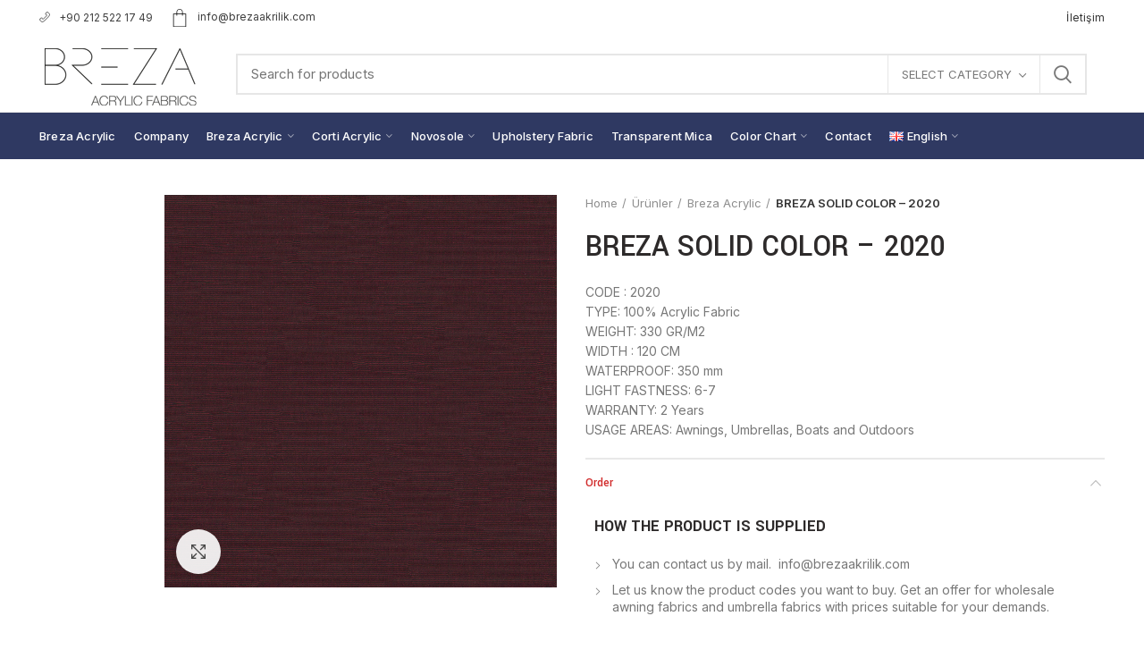

--- FILE ---
content_type: text/html; charset=UTF-8
request_url: https://brezaakrilik.com/en/urunler/breza-solid-color-2020/
body_size: 30479
content:
<!DOCTYPE html>
<html lang="en-GB">
<head>
	<meta charset="UTF-8">
	<meta name="viewport" content="width=device-width, initial-scale=1.0, maximum-scale=1.0, user-scalable=no">
	<link rel="profile" href="http://gmpg.org/xfn/11">
	<link rel="pingback" href="https://brezaakrilik.com/xmlrpc.php">

	<title>BREZA SOLID COLOR &#8211; 2020 &#8211; Albayrak Breza Akrilik Kumaşları</title>
<meta name='robots' content='max-image-preview:large' />
	<style>img:is([sizes="auto" i], [sizes^="auto," i]) { contain-intrinsic-size: 3000px 1500px }</style>
	<link rel="alternate" href="https://brezaakrilik.com/en/urunler/breza-solid-color-2020/" hreflang="en" />
<link rel="alternate" href="https://brezaakrilik.com/urunler/breza-duz-renk-2020/" hreflang="tr" />
<link rel='dns-prefetch' href='//fonts.googleapis.com' />
<link rel="alternate" type="application/rss+xml" title="Albayrak Breza Akrilik Kumaşları &raquo; Feed" href="https://brezaakrilik.com/en/feed/" />
<link rel="alternate" type="application/rss+xml" title="Albayrak Breza Akrilik Kumaşları &raquo; Comments Feed" href="https://brezaakrilik.com/en/comments/feed/" />
<style id='classic-theme-styles-inline-css' type='text/css'>
/*! This file is auto-generated */
.wp-block-button__link{color:#fff;background-color:#32373c;border-radius:9999px;box-shadow:none;text-decoration:none;padding:calc(.667em + 2px) calc(1.333em + 2px);font-size:1.125em}.wp-block-file__button{background:#32373c;color:#fff;text-decoration:none}
</style>
<style id='safe-svg-svg-icon-style-inline-css' type='text/css'>
.safe-svg-cover{text-align:center}.safe-svg-cover .safe-svg-inside{display:inline-block;max-width:100%}.safe-svg-cover svg{height:100%;max-height:100%;max-width:100%;width:100%}

</style>
<style id='pdfemb-pdf-embedder-viewer-style-inline-css' type='text/css'>
.wp-block-pdfemb-pdf-embedder-viewer{max-width:none}

</style>
<style id='global-styles-inline-css' type='text/css'>
:root{--wp--preset--aspect-ratio--square: 1;--wp--preset--aspect-ratio--4-3: 4/3;--wp--preset--aspect-ratio--3-4: 3/4;--wp--preset--aspect-ratio--3-2: 3/2;--wp--preset--aspect-ratio--2-3: 2/3;--wp--preset--aspect-ratio--16-9: 16/9;--wp--preset--aspect-ratio--9-16: 9/16;--wp--preset--color--black: #000000;--wp--preset--color--cyan-bluish-gray: #abb8c3;--wp--preset--color--white: #ffffff;--wp--preset--color--pale-pink: #f78da7;--wp--preset--color--vivid-red: #cf2e2e;--wp--preset--color--luminous-vivid-orange: #ff6900;--wp--preset--color--luminous-vivid-amber: #fcb900;--wp--preset--color--light-green-cyan: #7bdcb5;--wp--preset--color--vivid-green-cyan: #00d084;--wp--preset--color--pale-cyan-blue: #8ed1fc;--wp--preset--color--vivid-cyan-blue: #0693e3;--wp--preset--color--vivid-purple: #9b51e0;--wp--preset--gradient--vivid-cyan-blue-to-vivid-purple: linear-gradient(135deg,rgba(6,147,227,1) 0%,rgb(155,81,224) 100%);--wp--preset--gradient--light-green-cyan-to-vivid-green-cyan: linear-gradient(135deg,rgb(122,220,180) 0%,rgb(0,208,130) 100%);--wp--preset--gradient--luminous-vivid-amber-to-luminous-vivid-orange: linear-gradient(135deg,rgba(252,185,0,1) 0%,rgba(255,105,0,1) 100%);--wp--preset--gradient--luminous-vivid-orange-to-vivid-red: linear-gradient(135deg,rgba(255,105,0,1) 0%,rgb(207,46,46) 100%);--wp--preset--gradient--very-light-gray-to-cyan-bluish-gray: linear-gradient(135deg,rgb(238,238,238) 0%,rgb(169,184,195) 100%);--wp--preset--gradient--cool-to-warm-spectrum: linear-gradient(135deg,rgb(74,234,220) 0%,rgb(151,120,209) 20%,rgb(207,42,186) 40%,rgb(238,44,130) 60%,rgb(251,105,98) 80%,rgb(254,248,76) 100%);--wp--preset--gradient--blush-light-purple: linear-gradient(135deg,rgb(255,206,236) 0%,rgb(152,150,240) 100%);--wp--preset--gradient--blush-bordeaux: linear-gradient(135deg,rgb(254,205,165) 0%,rgb(254,45,45) 50%,rgb(107,0,62) 100%);--wp--preset--gradient--luminous-dusk: linear-gradient(135deg,rgb(255,203,112) 0%,rgb(199,81,192) 50%,rgb(65,88,208) 100%);--wp--preset--gradient--pale-ocean: linear-gradient(135deg,rgb(255,245,203) 0%,rgb(182,227,212) 50%,rgb(51,167,181) 100%);--wp--preset--gradient--electric-grass: linear-gradient(135deg,rgb(202,248,128) 0%,rgb(113,206,126) 100%);--wp--preset--gradient--midnight: linear-gradient(135deg,rgb(2,3,129) 0%,rgb(40,116,252) 100%);--wp--preset--font-size--small: 13px;--wp--preset--font-size--medium: 20px;--wp--preset--font-size--large: 36px;--wp--preset--font-size--x-large: 42px;--wp--preset--spacing--20: 0.44rem;--wp--preset--spacing--30: 0.67rem;--wp--preset--spacing--40: 1rem;--wp--preset--spacing--50: 1.5rem;--wp--preset--spacing--60: 2.25rem;--wp--preset--spacing--70: 3.38rem;--wp--preset--spacing--80: 5.06rem;--wp--preset--shadow--natural: 6px 6px 9px rgba(0, 0, 0, 0.2);--wp--preset--shadow--deep: 12px 12px 50px rgba(0, 0, 0, 0.4);--wp--preset--shadow--sharp: 6px 6px 0px rgba(0, 0, 0, 0.2);--wp--preset--shadow--outlined: 6px 6px 0px -3px rgba(255, 255, 255, 1), 6px 6px rgba(0, 0, 0, 1);--wp--preset--shadow--crisp: 6px 6px 0px rgba(0, 0, 0, 1);}:where(.is-layout-flex){gap: 0.5em;}:where(.is-layout-grid){gap: 0.5em;}body .is-layout-flex{display: flex;}.is-layout-flex{flex-wrap: wrap;align-items: center;}.is-layout-flex > :is(*, div){margin: 0;}body .is-layout-grid{display: grid;}.is-layout-grid > :is(*, div){margin: 0;}:where(.wp-block-columns.is-layout-flex){gap: 2em;}:where(.wp-block-columns.is-layout-grid){gap: 2em;}:where(.wp-block-post-template.is-layout-flex){gap: 1.25em;}:where(.wp-block-post-template.is-layout-grid){gap: 1.25em;}.has-black-color{color: var(--wp--preset--color--black) !important;}.has-cyan-bluish-gray-color{color: var(--wp--preset--color--cyan-bluish-gray) !important;}.has-white-color{color: var(--wp--preset--color--white) !important;}.has-pale-pink-color{color: var(--wp--preset--color--pale-pink) !important;}.has-vivid-red-color{color: var(--wp--preset--color--vivid-red) !important;}.has-luminous-vivid-orange-color{color: var(--wp--preset--color--luminous-vivid-orange) !important;}.has-luminous-vivid-amber-color{color: var(--wp--preset--color--luminous-vivid-amber) !important;}.has-light-green-cyan-color{color: var(--wp--preset--color--light-green-cyan) !important;}.has-vivid-green-cyan-color{color: var(--wp--preset--color--vivid-green-cyan) !important;}.has-pale-cyan-blue-color{color: var(--wp--preset--color--pale-cyan-blue) !important;}.has-vivid-cyan-blue-color{color: var(--wp--preset--color--vivid-cyan-blue) !important;}.has-vivid-purple-color{color: var(--wp--preset--color--vivid-purple) !important;}.has-black-background-color{background-color: var(--wp--preset--color--black) !important;}.has-cyan-bluish-gray-background-color{background-color: var(--wp--preset--color--cyan-bluish-gray) !important;}.has-white-background-color{background-color: var(--wp--preset--color--white) !important;}.has-pale-pink-background-color{background-color: var(--wp--preset--color--pale-pink) !important;}.has-vivid-red-background-color{background-color: var(--wp--preset--color--vivid-red) !important;}.has-luminous-vivid-orange-background-color{background-color: var(--wp--preset--color--luminous-vivid-orange) !important;}.has-luminous-vivid-amber-background-color{background-color: var(--wp--preset--color--luminous-vivid-amber) !important;}.has-light-green-cyan-background-color{background-color: var(--wp--preset--color--light-green-cyan) !important;}.has-vivid-green-cyan-background-color{background-color: var(--wp--preset--color--vivid-green-cyan) !important;}.has-pale-cyan-blue-background-color{background-color: var(--wp--preset--color--pale-cyan-blue) !important;}.has-vivid-cyan-blue-background-color{background-color: var(--wp--preset--color--vivid-cyan-blue) !important;}.has-vivid-purple-background-color{background-color: var(--wp--preset--color--vivid-purple) !important;}.has-black-border-color{border-color: var(--wp--preset--color--black) !important;}.has-cyan-bluish-gray-border-color{border-color: var(--wp--preset--color--cyan-bluish-gray) !important;}.has-white-border-color{border-color: var(--wp--preset--color--white) !important;}.has-pale-pink-border-color{border-color: var(--wp--preset--color--pale-pink) !important;}.has-vivid-red-border-color{border-color: var(--wp--preset--color--vivid-red) !important;}.has-luminous-vivid-orange-border-color{border-color: var(--wp--preset--color--luminous-vivid-orange) !important;}.has-luminous-vivid-amber-border-color{border-color: var(--wp--preset--color--luminous-vivid-amber) !important;}.has-light-green-cyan-border-color{border-color: var(--wp--preset--color--light-green-cyan) !important;}.has-vivid-green-cyan-border-color{border-color: var(--wp--preset--color--vivid-green-cyan) !important;}.has-pale-cyan-blue-border-color{border-color: var(--wp--preset--color--pale-cyan-blue) !important;}.has-vivid-cyan-blue-border-color{border-color: var(--wp--preset--color--vivid-cyan-blue) !important;}.has-vivid-purple-border-color{border-color: var(--wp--preset--color--vivid-purple) !important;}.has-vivid-cyan-blue-to-vivid-purple-gradient-background{background: var(--wp--preset--gradient--vivid-cyan-blue-to-vivid-purple) !important;}.has-light-green-cyan-to-vivid-green-cyan-gradient-background{background: var(--wp--preset--gradient--light-green-cyan-to-vivid-green-cyan) !important;}.has-luminous-vivid-amber-to-luminous-vivid-orange-gradient-background{background: var(--wp--preset--gradient--luminous-vivid-amber-to-luminous-vivid-orange) !important;}.has-luminous-vivid-orange-to-vivid-red-gradient-background{background: var(--wp--preset--gradient--luminous-vivid-orange-to-vivid-red) !important;}.has-very-light-gray-to-cyan-bluish-gray-gradient-background{background: var(--wp--preset--gradient--very-light-gray-to-cyan-bluish-gray) !important;}.has-cool-to-warm-spectrum-gradient-background{background: var(--wp--preset--gradient--cool-to-warm-spectrum) !important;}.has-blush-light-purple-gradient-background{background: var(--wp--preset--gradient--blush-light-purple) !important;}.has-blush-bordeaux-gradient-background{background: var(--wp--preset--gradient--blush-bordeaux) !important;}.has-luminous-dusk-gradient-background{background: var(--wp--preset--gradient--luminous-dusk) !important;}.has-pale-ocean-gradient-background{background: var(--wp--preset--gradient--pale-ocean) !important;}.has-electric-grass-gradient-background{background: var(--wp--preset--gradient--electric-grass) !important;}.has-midnight-gradient-background{background: var(--wp--preset--gradient--midnight) !important;}.has-small-font-size{font-size: var(--wp--preset--font-size--small) !important;}.has-medium-font-size{font-size: var(--wp--preset--font-size--medium) !important;}.has-large-font-size{font-size: var(--wp--preset--font-size--large) !important;}.has-x-large-font-size{font-size: var(--wp--preset--font-size--x-large) !important;}
:where(.wp-block-post-template.is-layout-flex){gap: 1.25em;}:where(.wp-block-post-template.is-layout-grid){gap: 1.25em;}
:where(.wp-block-columns.is-layout-flex){gap: 2em;}:where(.wp-block-columns.is-layout-grid){gap: 2em;}
:root :where(.wp-block-pullquote){font-size: 1.5em;line-height: 1.6;}
</style>
<link rel='stylesheet' id='rs-plugin-settings-css' href='https://brezaakrilik.com/wp-content/plugins/revslider/public/assets/css/rs6.css?ver=6.3.1' type='text/css' media='all' />
<style id='rs-plugin-settings-inline-css' type='text/css'>
#rs-demo-id {}
</style>
<style id='woocommerce-inline-inline-css' type='text/css'>
.woocommerce form .form-row .required { visibility: visible; }
</style>
<link rel='stylesheet' id='brands-styles-css' href='https://brezaakrilik.com/wp-content/plugins/woocommerce/assets/css/brands.css?ver=9.9.6' type='text/css' media='all' />
<link rel='stylesheet' id='chaty-front-css-css' href='https://brezaakrilik.com/wp-content/plugins/chaty/css/chaty-front.min.css?ver=3.4.51621159752' type='text/css' media='all' />
<link rel='stylesheet' id='elementor-icons-css' href='https://brezaakrilik.com/wp-content/plugins/elementor/assets/lib/eicons/css/elementor-icons.min.css?ver=5.40.0' type='text/css' media='all' />
<link rel='stylesheet' id='elementor-frontend-css' href='https://brezaakrilik.com/wp-content/plugins/elementor/assets/css/frontend.min.css?ver=3.29.2' type='text/css' media='all' />
<link rel='stylesheet' id='elementor-post-9145-css' href='https://brezaakrilik.com/wp-content/uploads/elementor/css/post-9145.css?ver=1751286939' type='text/css' media='all' />
<link rel='stylesheet' id='elementor-post-10820-css' href='https://brezaakrilik.com/wp-content/uploads/elementor/css/post-10820.css?ver=1751362397' type='text/css' media='all' />
<link rel='stylesheet' id='eael-general-css' href='https://brezaakrilik.com/wp-content/plugins/essential-addons-for-elementor-lite/assets/front-end/css/view/general.min.css?ver=6.1.20' type='text/css' media='all' />
<link rel='stylesheet' id='bootstrap-css' href='https://brezaakrilik.com/wp-content/themes/woodmart/css/bootstrap.min.css?ver=5.3.4' type='text/css' media='all' />
<link rel='stylesheet' id='woodmart-style-css' href='https://brezaakrilik.com/wp-content/themes/woodmart/css/style-elementor.min.css?ver=5.3.4' type='text/css' media='all' />
<link rel='stylesheet' id='xts-style-header_433883-css' href='https://brezaakrilik.com/wp-content/uploads/2021/02/xts-header_433883-1613817175.css?ver=5.3.4' type='text/css' media='all' />
<link rel='stylesheet' id='xts-style-theme_settings_default-css' href='https://brezaakrilik.com/wp-content/uploads/2021/12/xts-theme_settings_default-1638714149.css?ver=5.3.4' type='text/css' media='all' />
<link rel='stylesheet' id='xts-google-fonts-css' href='//fonts.googleapis.com/css?family=Inter%3A100%2C200%2C300%2C400%2C500%2C600%2C700%2C800%2C900%7CYantramanav%3A100%2C300%2C400%2C500%2C700%2C900%7CLato%3A100%2C100italic%2C300%2C300italic%2C400%2C400italic%2C700%2C700italic%2C900%2C900italic&#038;ver=5.3.4' type='text/css' media='all' />
<link rel='stylesheet' id='elementor-gf-local-roboto-css' href='https://brezaakrilik.com/wp-content/uploads/elementor/google-fonts/css/roboto.css?ver=1751286944' type='text/css' media='all' />
<link rel='stylesheet' id='elementor-gf-local-robotoslab-css' href='https://brezaakrilik.com/wp-content/uploads/elementor/google-fonts/css/robotoslab.css?ver=1751286947' type='text/css' media='all' />
<script type="text/template" id="tmpl-variation-template">
	<div class="woocommerce-variation-description">{{{ data.variation.variation_description }}}</div>
	<div class="woocommerce-variation-price">{{{ data.variation.price_html }}}</div>
	<div class="woocommerce-variation-availability">{{{ data.variation.availability_html }}}</div>
</script>
<script type="text/template" id="tmpl-unavailable-variation-template">
	<p role="alert">Sorry, this product is unavailable. Please choose a different combination.</p>
</script>
<script type="text/javascript" src="https://brezaakrilik.com/wp-includes/js/jquery/jquery.min.js?ver=3.7.1" id="jquery-core-js"></script>
<script type="text/javascript" src="https://brezaakrilik.com/wp-includes/js/jquery/jquery-migrate.min.js?ver=3.4.1" id="jquery-migrate-js"></script>
<script type="text/javascript" src="https://brezaakrilik.com/wp-content/plugins/revslider/public/assets/js/rbtools.min.js?ver=6.3.1" id="tp-tools-js"></script>
<script type="text/javascript" src="https://brezaakrilik.com/wp-content/plugins/revslider/public/assets/js/rs6.min.js?ver=6.3.1" id="revmin-js"></script>
<script type="text/javascript" src="https://brezaakrilik.com/wp-content/plugins/woocommerce/assets/js/jquery-blockui/jquery.blockUI.min.js?ver=2.7.0-wc.9.9.6" id="jquery-blockui-js" defer="defer" data-wp-strategy="defer"></script>
<script type="text/javascript" id="wc-add-to-cart-js-extra">
/* <![CDATA[ */
var wc_add_to_cart_params = {"ajax_url":"\/wp-admin\/admin-ajax.php","wc_ajax_url":"\/?wc-ajax=%%endpoint%%","i18n_view_cart":"View basket","cart_url":"https:\/\/brezaakrilik.com","is_cart":"","cart_redirect_after_add":"no"};
/* ]]> */
</script>
<script type="text/javascript" src="https://brezaakrilik.com/wp-content/plugins/woocommerce/assets/js/frontend/add-to-cart.min.js?ver=9.9.6" id="wc-add-to-cart-js" defer="defer" data-wp-strategy="defer"></script>
<script type="text/javascript" src="https://brezaakrilik.com/wp-content/plugins/woocommerce/assets/js/zoom/jquery.zoom.min.js?ver=1.7.21-wc.9.9.6" id="zoom-js" defer="defer" data-wp-strategy="defer"></script>
<script type="text/javascript" id="wc-single-product-js-extra">
/* <![CDATA[ */
var wc_single_product_params = {"i18n_required_rating_text":"Please select a rating","i18n_rating_options":["1 of 5 stars","2 of 5 stars","3 of 5 stars","4 of 5 stars","5 of 5 stars"],"i18n_product_gallery_trigger_text":"View full-screen image gallery","review_rating_required":"yes","flexslider":{"rtl":false,"animation":"slide","smoothHeight":true,"directionNav":false,"controlNav":"thumbnails","slideshow":false,"animationSpeed":500,"animationLoop":false,"allowOneSlide":false},"zoom_enabled":"","zoom_options":[],"photoswipe_enabled":"","photoswipe_options":{"shareEl":false,"closeOnScroll":false,"history":false,"hideAnimationDuration":0,"showAnimationDuration":0},"flexslider_enabled":""};
/* ]]> */
</script>
<script type="text/javascript" src="https://brezaakrilik.com/wp-content/plugins/woocommerce/assets/js/frontend/single-product.min.js?ver=9.9.6" id="wc-single-product-js" defer="defer" data-wp-strategy="defer"></script>
<script type="text/javascript" src="https://brezaakrilik.com/wp-content/plugins/woocommerce/assets/js/js-cookie/js.cookie.min.js?ver=2.1.4-wc.9.9.6" id="js-cookie-js" data-wp-strategy="defer"></script>
<script type="text/javascript" id="woocommerce-js-extra">
/* <![CDATA[ */
var woocommerce_params = {"ajax_url":"\/wp-admin\/admin-ajax.php","wc_ajax_url":"\/?wc-ajax=%%endpoint%%","i18n_password_show":"Show password","i18n_password_hide":"Hide password"};
/* ]]> */
</script>
<script type="text/javascript" src="https://brezaakrilik.com/wp-content/plugins/woocommerce/assets/js/frontend/woocommerce.min.js?ver=9.9.6" id="woocommerce-js" defer="defer" data-wp-strategy="defer"></script>
<script type="text/javascript" src="https://brezaakrilik.com/wp-content/themes/woodmart/js/device.min.js?ver=5.3.4" id="woodmart-device-js"></script>
<script type="text/javascript" src="https://brezaakrilik.com/wp-includes/js/underscore.min.js?ver=1.13.7" id="underscore-js"></script>
<script type="text/javascript" id="wp-util-js-extra">
/* <![CDATA[ */
var _wpUtilSettings = {"ajax":{"url":"\/wp-admin\/admin-ajax.php"}};
/* ]]> */
</script>
<script type="text/javascript" src="https://brezaakrilik.com/wp-includes/js/wp-util.min.js?ver=6.8.3" id="wp-util-js"></script>
<script type="text/javascript" id="wc-add-to-cart-variation-js-extra">
/* <![CDATA[ */
var wc_add_to_cart_variation_params = {"wc_ajax_url":"\/?wc-ajax=%%endpoint%%","i18n_no_matching_variations_text":"Sorry, no products matched your selection. Please choose a different combination.","i18n_make_a_selection_text":"Please select some product options before adding this product to your basket.","i18n_unavailable_text":"Sorry, this product is unavailable. Please choose a different combination.","i18n_reset_alert_text":"Your selection has been reset. Please select some product options before adding this product to your cart."};
/* ]]> */
</script>
<script type="text/javascript" src="https://brezaakrilik.com/wp-content/plugins/woocommerce/assets/js/frontend/add-to-cart-variation.min.js?ver=9.9.6" id="wc-add-to-cart-variation-js" defer="defer" data-wp-strategy="defer"></script>
<link rel="https://api.w.org/" href="https://brezaakrilik.com/wp-json/" /><link rel="alternate" title="JSON" type="application/json" href="https://brezaakrilik.com/wp-json/wp/v2/product/10820" /><link rel="EditURI" type="application/rsd+xml" title="RSD" href="https://brezaakrilik.com/xmlrpc.php?rsd" />
<meta name="generator" content="WordPress 6.8.3" />
<meta name="generator" content="WooCommerce 9.9.6" />
<link rel="canonical" href="https://brezaakrilik.com/en/urunler/breza-solid-color-2020/" />
<link rel='shortlink' href='https://brezaakrilik.com/?p=10820' />
<link rel="alternate" title="oEmbed (JSON)" type="application/json+oembed" href="https://brezaakrilik.com/wp-json/oembed/1.0/embed?url=https%3A%2F%2Fbrezaakrilik.com%2Fen%2Furunler%2Fbreza-solid-color-2020%2F" />
<link rel="alternate" title="oEmbed (XML)" type="text/xml+oembed" href="https://brezaakrilik.com/wp-json/oembed/1.0/embed?url=https%3A%2F%2Fbrezaakrilik.com%2Fen%2Furunler%2Fbreza-solid-color-2020%2F&#038;format=xml" />
<meta name="theme-color" content="">	<noscript><style>.woocommerce-product-gallery{ opacity: 1 !important; }</style></noscript>
	<meta name="generator" content="Elementor 3.29.2; features: additional_custom_breakpoints, e_local_google_fonts; settings: css_print_method-external, google_font-enabled, font_display-auto">
			<style>
				.e-con.e-parent:nth-of-type(n+4):not(.e-lazyloaded):not(.e-no-lazyload),
				.e-con.e-parent:nth-of-type(n+4):not(.e-lazyloaded):not(.e-no-lazyload) * {
					background-image: none !important;
				}
				@media screen and (max-height: 1024px) {
					.e-con.e-parent:nth-of-type(n+3):not(.e-lazyloaded):not(.e-no-lazyload),
					.e-con.e-parent:nth-of-type(n+3):not(.e-lazyloaded):not(.e-no-lazyload) * {
						background-image: none !important;
					}
				}
				@media screen and (max-height: 640px) {
					.e-con.e-parent:nth-of-type(n+2):not(.e-lazyloaded):not(.e-no-lazyload),
					.e-con.e-parent:nth-of-type(n+2):not(.e-lazyloaded):not(.e-no-lazyload) * {
						background-image: none !important;
					}
				}
			</style>
			<meta name="generator" content="Powered by Slider Revolution 6.3.1 - responsive, Mobile-Friendly Slider Plugin for WordPress with comfortable drag and drop interface." />
<link rel="icon" href="https://brezaakrilik.com/wp-content/uploads/2021/02/cropped-albayrak_breza_kumaslari2-32x32.jpg" sizes="32x32" />
<link rel="icon" href="https://brezaakrilik.com/wp-content/uploads/2021/02/cropped-albayrak_breza_kumaslari2-192x192.jpg" sizes="192x192" />
<link rel="apple-touch-icon" href="https://brezaakrilik.com/wp-content/uploads/2021/02/cropped-albayrak_breza_kumaslari2-180x180.jpg" />
<meta name="msapplication-TileImage" content="https://brezaakrilik.com/wp-content/uploads/2021/02/cropped-albayrak_breza_kumaslari2-270x270.jpg" />
<script type="text/javascript">function setREVStartSize(e){
			//window.requestAnimationFrame(function() {				 
				window.RSIW = window.RSIW===undefined ? window.innerWidth : window.RSIW;	
				window.RSIH = window.RSIH===undefined ? window.innerHeight : window.RSIH;	
				try {								
					var pw = document.getElementById(e.c).parentNode.offsetWidth,
						newh;
					pw = pw===0 || isNaN(pw) ? window.RSIW : pw;
					e.tabw = e.tabw===undefined ? 0 : parseInt(e.tabw);
					e.thumbw = e.thumbw===undefined ? 0 : parseInt(e.thumbw);
					e.tabh = e.tabh===undefined ? 0 : parseInt(e.tabh);
					e.thumbh = e.thumbh===undefined ? 0 : parseInt(e.thumbh);
					e.tabhide = e.tabhide===undefined ? 0 : parseInt(e.tabhide);
					e.thumbhide = e.thumbhide===undefined ? 0 : parseInt(e.thumbhide);
					e.mh = e.mh===undefined || e.mh=="" || e.mh==="auto" ? 0 : parseInt(e.mh,0);		
					if(e.layout==="fullscreen" || e.l==="fullscreen") 						
						newh = Math.max(e.mh,window.RSIH);					
					else{					
						e.gw = Array.isArray(e.gw) ? e.gw : [e.gw];
						for (var i in e.rl) if (e.gw[i]===undefined || e.gw[i]===0) e.gw[i] = e.gw[i-1];					
						e.gh = e.el===undefined || e.el==="" || (Array.isArray(e.el) && e.el.length==0)? e.gh : e.el;
						e.gh = Array.isArray(e.gh) ? e.gh : [e.gh];
						for (var i in e.rl) if (e.gh[i]===undefined || e.gh[i]===0) e.gh[i] = e.gh[i-1];
											
						var nl = new Array(e.rl.length),
							ix = 0,						
							sl;					
						e.tabw = e.tabhide>=pw ? 0 : e.tabw;
						e.thumbw = e.thumbhide>=pw ? 0 : e.thumbw;
						e.tabh = e.tabhide>=pw ? 0 : e.tabh;
						e.thumbh = e.thumbhide>=pw ? 0 : e.thumbh;					
						for (var i in e.rl) nl[i] = e.rl[i]<window.RSIW ? 0 : e.rl[i];
						sl = nl[0];									
						for (var i in nl) if (sl>nl[i] && nl[i]>0) { sl = nl[i]; ix=i;}															
						var m = pw>(e.gw[ix]+e.tabw+e.thumbw) ? 1 : (pw-(e.tabw+e.thumbw)) / (e.gw[ix]);					
						newh =  (e.gh[ix] * m) + (e.tabh + e.thumbh);
					}				
					if(window.rs_init_css===undefined) window.rs_init_css = document.head.appendChild(document.createElement("style"));					
					document.getElementById(e.c).height = newh+"px";
					window.rs_init_css.innerHTML += "#"+e.c+"_wrapper { height: "+newh+"px }";				
				} catch(e){
					console.log("Failure at Presize of Slider:" + e)
				}					   
			//});
		  };</script>
<style>		
		
		</style>	<!-- Global site tag (gtag.js) - Google Analytics -->
<script async src="https://www.googletagmanager.com/gtag/js?id=G-BVDNZPDQQJ"></script>
<script>
  window.dataLayer = window.dataLayer || [];
  function gtag(){dataLayer.push(arguments);}
  gtag('js', new Date());

  gtag('config', 'G-BVDNZPDQQJ');
</script>
</head>

<body class="wp-singular product-template-default single single-product postid-10820 wp-theme-woodmart theme-woodmart woocommerce woocommerce-page woocommerce-no-js wrapper-full-width form-style-square form-border-width-2 woodmart-product-design-default woodmart-product-sticky-on catalog-mode-on categories-accordion-on woodmart-archive-shop woodmart-ajax-shop-on offcanvas-sidebar-mobile offcanvas-sidebar-tablet notifications-sticky btns-default-flat btns-default-dark btns-default-hover-dark btns-shop-3d btns-shop-light btns-shop-hover-light btns-accent-flat btns-accent-light btns-accent-hover-light elementor-default elementor-kit-9145 elementor-page elementor-page-10820">

	
		
	<div class="website-wrapper">

		
			<!-- HEADER -->
							<header class="whb-header whb-sticky-shadow whb-scroll-slide whb-sticky-clone whb-hide-on-scroll">
					<div class="whb-main-header">
	
<div class="whb-row whb-top-bar whb-not-sticky-row whb-without-bg whb-without-border whb-color-dark whb-flex-flex-middle whb-hidden-mobile">
	<div class="container">
		<div class="whb-flex-row whb-top-bar-inner">
			<div class="whb-column whb-col-left whb-visible-lg">
	
<div class="whb-text-element reset-mb-10 "><a href="#"><img style="margin: -4px 10px 0 0;" src="https://brezaakrilik.com/tente/tente-branda-kumas-telefon.svg" alt="tente kumaş telefon" />+90 212 522 17 49</a></div>

<div class="whb-text-element reset-mb-10 "><a href="mailto:info@brezaakrilik.com"><img style="margin-right: 10px;" src="https://brezaakrilik.com/tente/tente-branda-kumas-istanbul-adres.svg" alt="albayrak mail" />info@brezaakrilik.com</a></div>
</div>
<div class="whb-column whb-col-center whb-visible-lg whb-empty-column">
	</div>
<div class="whb-column whb-col-right whb-visible-lg">
	<div class="whb-navigation whb-secondary-menu site-navigation woodmart-navigation menu-left navigation-style-default" role="navigation">
	<div class="menu-sagust-container"><ul id="menu-sagust" class="menu"><li id="menu-item-9159" class="menu-item menu-item-type-post_type menu-item-object-page menu-item-9159 item-level-0 menu-item-design-default menu-simple-dropdown item-event-hover"><a href="https://brezaakrilik.com/iletisim/" class="woodmart-nav-link"><span class="nav-link-text">İletişim</span></a></li>
</ul></div></div><!--END MAIN-NAV-->
</div>
<div class="whb-column whb-col-mobile whb-hidden-lg whb-empty-column">
	</div>
		</div>
	</div>
</div>

<div class="whb-row whb-general-header whb-not-sticky-row whb-without-bg whb-border-fullwidth whb-color-dark whb-flex-flex-middle">
	<div class="container">
		<div class="whb-flex-row whb-general-header-inner">
			<div class="whb-column whb-col-left whb-visible-lg">
	<div class="site-logo">
	<div class="woodmart-logo-wrap switch-logo-enable">
		<a href="https://brezaakrilik.com/en/breza-acrylic/" class="woodmart-logo woodmart-main-logo" rel="home">
			<img src="https://brezaakrilik.com/wp-content/uploads/2021/02/breza-akrilik-kumaslari.png" alt="Albayrak Breza Akrilik Kumaşları" style="max-width: 245px;" />		</a>
								<a href="https://brezaakrilik.com/en/breza-acrylic/" class="woodmart-logo woodmart-sticky-logo" rel="home">
				<img src="https://brezaakrilik.com/wp-content/uploads/2021/02/breza-akrilik-kumaslari.png" alt="Albayrak Breza Akrilik Kumaşları" style="max-width: 250px;" />			</a>
			</div>
</div>
</div>
<div class="whb-column whb-col-center whb-visible-lg">
	<div class="whb-space-element " style="width:20px;"></div>			<div class="woodmart-search-form">
								<form role="search" method="get" class="searchform  has-categories-dropdown search-style-default woodmart-ajax-search" action="https://brezaakrilik.com/en/"  data-thumbnail="1" data-price="1" data-post_type="product" data-count="20" data-sku="0" data-symbols_count="3">
					<input type="text" class="s" placeholder="Search for products" value="" name="s" />
					<input type="hidden" name="post_type" value="product">
								<div class="search-by-category input-dropdown">
				<div class="input-dropdown-inner woodmart-scroll-content">
					<input type="hidden" name="product_cat" value="0">
					<a href="#" data-val="0">Select category</a>
					<div class="list-wrapper woodmart-scroll">
						<ul class="woodmart-scroll-content">
							<li style="display:none;"><a href="#" data-val="0">Select category</a></li>
								<li class="cat-item cat-item-89"><a class="pf-value" href="https://brezaakrilik.com/en/uk/breza-acrylic/" data-val="breza-acrylic" data-title="Breza Acrylic" >Breza Acrylic</a>
</li>
	<li class="cat-item cat-item-114"><a class="pf-value" href="https://brezaakrilik.com/en/uk/breza-fancy-color-fabrics/" data-val="breza-fancy-color-fabrics" data-title="Breza Fancy Color Fabrics" >Breza Fancy Color Fabrics</a>
</li>
	<li class="cat-item cat-item-112"><a class="pf-value" href="https://brezaakrilik.com/en/uk/breza-solid-color-fabrics/" data-val="breza-solid-color-fabrics" data-title="Breza Solid Color Fabrics" >Breza Solid Color Fabrics</a>
</li>
	<li class="cat-item cat-item-110"><a class="pf-value" href="https://brezaakrilik.com/en/uk/breza-striped-fabrics/" data-val="breza-striped-fabrics" data-title="Breza Striped Fabrics" >Breza Striped Fabrics</a>
</li>
	<li class="cat-item cat-item-108"><a class="pf-value" href="https://brezaakrilik.com/en/uk/corti-acrylic/" data-val="corti-acrylic" data-title="Corti Acrylic" >Corti Acrylic</a>
</li>
	<li class="cat-item cat-item-118"><a class="pf-value" href="https://brezaakrilik.com/en/uk/corti-solid-color-fabrics/" data-val="corti-solid-color-fabrics" data-title="Corti Solid Color Fabrics" >Corti Solid Color Fabrics</a>
</li>
	<li class="cat-item cat-item-116"><a class="pf-value" href="https://brezaakrilik.com/en/uk/corti-striped-fabrics/" data-val="corti-striped-fabrics" data-title="Corti Striped Fabrics" >Corti Striped Fabrics</a>
</li>
	<li class="cat-item cat-item-288"><a class="pf-value" href="https://brezaakrilik.com/en/uk/novosole-en/" data-val="novosole-en" data-title="Novosole" >Novosole</a>
</li>
	<li class="cat-item cat-item-290"><a class="pf-value" href="https://brezaakrilik.com/en/uk/novosole-imported-acrylic-fabrics/" data-val="novosole-imported-acrylic-fabrics" data-title="Novosole Imported Acrylic Fabrics" >Novosole Imported Acrylic Fabrics</a>
</li>
	<li class="cat-item cat-item-282"><a class="pf-value" href="https://brezaakrilik.com/en/uk/transparent-mica/" data-val="transparent-mica" data-title="Transparent Mica" >Transparent Mica</a>
</li>
	<li class="cat-item cat-item-258"><a class="pf-value" href="https://brezaakrilik.com/en/uk/upholstery-fabric/" data-val="upholstery-fabric" data-title="Upholstery Fabric" >Upholstery Fabric</a>
</li>
						</ul>
					</div>
				</div>
			</div>
								<button type="submit" class="searchsubmit">
						Search											</button>
				</form>
													<div class="search-results-wrapper"><div class="woodmart-scroll"><div class="woodmart-search-results woodmart-scroll-content"></div></div><div class="woodmart-search-loader wd-fill"></div></div>
							</div>
		<div class="whb-space-element " style="width:20px;"></div></div>
<div class="whb-column whb-col-right whb-visible-lg whb-empty-column">
	</div>
<div class="whb-column whb-mobile-left whb-hidden-lg">
	<div class="woodmart-burger-icon wd-tools-element mobile-nav-icon whb-mobile-nav-icon wd-style-icon">
	<a href="#">
					<span class="woodmart-burger wd-tools-icon"></span>
				<span class="woodmart-burger-label wd-tools-text">Menu</span>
	</a>
</div><!--END MOBILE-NAV-ICON--></div>
<div class="whb-column whb-mobile-center whb-hidden-lg">
	<div class="site-logo">
	<div class="woodmart-logo-wrap switch-logo-enable">
		<a href="https://brezaakrilik.com/en/breza-acrylic/" class="woodmart-logo woodmart-main-logo" rel="home">
			<img src="https://brezaakrilik.com/wp-content/uploads/2021/02/breza-akrilik-kumaslari.png" alt="Albayrak Breza Akrilik Kumaşları" style="max-width: 179px;" />		</a>
								<a href="https://brezaakrilik.com/en/breza-acrylic/" class="woodmart-logo woodmart-sticky-logo" rel="home">
				<img src="https://brezaakrilik.com/wp-content/uploads/2021/02/breza-akrilik-kumaslari.png" alt="Albayrak Breza Akrilik Kumaşları" style="max-width: 179px;" />			</a>
			</div>
</div>
</div>
<div class="whb-column whb-mobile-right whb-hidden-lg whb-empty-column">
	</div>
		</div>
	</div>
</div>

<div class="whb-row whb-header-bottom whb-sticky-row whb-with-bg whb-without-border whb-color-light whb-flex-flex-middle whb-hidden-mobile">
	<div class="container">
		<div class="whb-flex-row whb-header-bottom-inner">
			<div class="whb-column whb-col-left whb-visible-lg">
	<div class="whb-navigation whb-primary-menu main-nav site-navigation woodmart-navigation menu-left navigation-style-default" role="navigation">
	<div class="menu-eng-ana-menu-container"><ul id="menu-eng-ana-menu" class="menu"><li id="menu-item-10645" class="menu-item menu-item-type-post_type menu-item-object-page menu-item-home menu-item-10645 item-level-0 menu-item-design-default menu-simple-dropdown item-event-hover"><a href="https://brezaakrilik.com/en/breza-acrylic/" class="woodmart-nav-link"><span class="nav-link-text">Breza Acrylic</span></a></li>
<li id="menu-item-10646" class="menu-item menu-item-type-post_type menu-item-object-page menu-item-10646 item-level-0 menu-item-design-default menu-simple-dropdown item-event-hover"><a href="https://brezaakrilik.com/en/company/" class="woodmart-nav-link"><span class="nav-link-text">Company</span></a></li>
<li id="menu-item-10706" class="menu-item menu-item-type-taxonomy menu-item-object-product_cat current-product-ancestor current-menu-parent current-custom-parent menu-item-has-children menu-item-10706 item-level-0 menu-item-design-default menu-simple-dropdown item-event-hover"><a href="https://brezaakrilik.com/en/uk/breza-acrylic/" class="woodmart-nav-link"><span class="nav-link-text">Breza Acrylic</span></a>
<div class="sub-menu-dropdown color-scheme-dark">

<div class="container">

<ul class="sub-menu color-scheme-dark">
	<li id="menu-item-10709" class="menu-item menu-item-type-taxonomy menu-item-object-product_cat menu-item-10709 item-level-1"><a href="https://brezaakrilik.com/en/uk/breza-striped-fabrics/" class="woodmart-nav-link"><span class="nav-link-text">Breza Striped Fabrics</span></a></li>
	<li id="menu-item-10707" class="menu-item menu-item-type-taxonomy menu-item-object-product_cat menu-item-10707 item-level-1"><a href="https://brezaakrilik.com/en/uk/breza-fancy-color-fabrics/" class="woodmart-nav-link"><span class="nav-link-text">Breza Fancy Color Fabrics</span></a></li>
	<li id="menu-item-10708" class="menu-item menu-item-type-taxonomy menu-item-object-product_cat current-product-ancestor current-menu-parent current-custom-parent menu-item-10708 item-level-1"><a href="https://brezaakrilik.com/en/uk/breza-solid-color-fabrics/" class="woodmart-nav-link"><span class="nav-link-text">Breza Solid Color Fabrics</span></a></li>
</ul>
</div>
</div>
</li>
<li id="menu-item-10710" class="menu-item menu-item-type-taxonomy menu-item-object-product_cat menu-item-has-children menu-item-10710 item-level-0 menu-item-design-default menu-simple-dropdown item-event-hover"><a href="https://brezaakrilik.com/en/uk/corti-acrylic/" class="woodmart-nav-link"><span class="nav-link-text">Corti Acrylic</span></a>
<div class="sub-menu-dropdown color-scheme-dark">

<div class="container">

<ul class="sub-menu color-scheme-dark">
	<li id="menu-item-10711" class="menu-item menu-item-type-taxonomy menu-item-object-product_cat menu-item-10711 item-level-1"><a href="https://brezaakrilik.com/en/uk/corti-solid-color-fabrics/" class="woodmart-nav-link"><span class="nav-link-text">Corti Solid Color Fabrics</span></a></li>
	<li id="menu-item-10712" class="menu-item menu-item-type-taxonomy menu-item-object-product_cat menu-item-10712 item-level-1"><a href="https://brezaakrilik.com/en/uk/corti-striped-fabrics/" class="woodmart-nav-link"><span class="nav-link-text">Corti Striped Fabrics</span></a></li>
</ul>
</div>
</div>
</li>
<li id="menu-item-11215" class="menu-item menu-item-type-taxonomy menu-item-object-product_cat menu-item-has-children menu-item-11215 item-level-0 menu-item-design-default menu-simple-dropdown item-event-hover"><a href="https://brezaakrilik.com/uk/novosole/" class="woodmart-nav-link"><span class="nav-link-text">Novosole</span></a>
<div class="sub-menu-dropdown color-scheme-dark">

<div class="container">

<ul class="sub-menu color-scheme-dark">
	<li id="menu-item-11216" class="menu-item menu-item-type-taxonomy menu-item-object-product_cat menu-item-11216 item-level-1"><a href="https://brezaakrilik.com/uk/novosole-ithal-akrilik-kumaslar/" class="woodmart-nav-link"><span class="nav-link-text">Novosole İthal Akrilik Kumaşlar</span></a></li>
</ul>
</div>
</div>
</li>
<li id="menu-item-11208" class="menu-item menu-item-type-taxonomy menu-item-object-product_cat menu-item-11208 item-level-0 menu-item-design-default menu-simple-dropdown item-event-hover"><a href="https://brezaakrilik.com/en/uk/upholstery-fabric/" class="woodmart-nav-link"><span class="nav-link-text">Upholstery Fabric</span></a></li>
<li id="menu-item-11266" class="menu-item menu-item-type-taxonomy menu-item-object-product_cat menu-item-11266 item-level-0 menu-item-design-default menu-simple-dropdown item-event-hover"><a href="https://brezaakrilik.com/en/uk/transparent-mica/" class="woodmart-nav-link"><span class="nav-link-text">Transparent Mica</span></a></li>
<li id="menu-item-10687" class="menu-item menu-item-type-custom menu-item-object-custom menu-item-has-children menu-item-10687 item-level-0 menu-item-design-default menu-simple-dropdown item-event-hover"><a href="#" class="woodmart-nav-link"><span class="nav-link-text">Color Chart</span></a>
<div class="sub-menu-dropdown color-scheme-dark">

<div class="container">

<ul class="sub-menu color-scheme-dark">
	<li id="menu-item-10688" class="menu-item menu-item-type-custom menu-item-object-custom menu-item-10688 item-level-1"><a target="_blank" href="https://brezaakrilik.com/wp-content/uploads/2021/01/Breza-Akrilik-E-Kartela.pdf" class="woodmart-nav-link"><span class="nav-link-text">Breza Acrylic Color Chart</span></a></li>
	<li id="menu-item-10689" class="menu-item menu-item-type-custom menu-item-object-custom menu-item-10689 item-level-1"><a target="_blank" href="https://brezaakrilik.com/wp-content/uploads/2021/01/Corti-Libretto-Kartela-2018.pdf" class="woodmart-nav-link"><span class="nav-link-text">Corti Libretto Color Chart</span></a></li>
</ul>
</div>
</div>
</li>
<li id="menu-item-10686" class="menu-item menu-item-type-post_type menu-item-object-page menu-item-10686 item-level-0 menu-item-design-default menu-simple-dropdown item-event-hover"><a href="https://brezaakrilik.com/en/contact/" class="woodmart-nav-link"><span class="nav-link-text">Contact</span></a></li>
<li id="menu-item-10647" class="pll-parent-menu-item menu-item menu-item-type-custom menu-item-object-custom current-menu-parent menu-item-has-children menu-item-10647 item-level-0 menu-item-design-default menu-simple-dropdown item-event-hover"><a href="#pll_switcher" class="woodmart-nav-link"><span class="nav-link-text"><img src="[data-uri]" alt="" width="16" height="11" style="width: 16px; height: 11px;" /><span style="margin-left:0.3em;">English</span></span></a>
<div class="sub-menu-dropdown color-scheme-dark">

<div class="container">

<ul class="sub-menu color-scheme-dark">
	<li id="menu-item-10647-en" class="lang-item lang-item-79 lang-item-en current-lang lang-item-first menu-item menu-item-type-custom menu-item-object-custom menu-item-10647-en item-level-1"><a href="https://brezaakrilik.com/en/urunler/breza-solid-color-2020/" hreflang="en-GB" lang="en-GB" class="woodmart-nav-link"><span class="nav-link-text"><img src="[data-uri]" alt="" width="16" height="11" style="width: 16px; height: 11px;" /><span style="margin-left:0.3em;">English</span></span></a></li>
	<li id="menu-item-10647-tr" class="lang-item lang-item-81 lang-item-tr menu-item menu-item-type-custom menu-item-object-custom menu-item-10647-tr item-level-1"><a href="https://brezaakrilik.com/urunler/breza-duz-renk-2020/" hreflang="tr-TR" lang="tr-TR" class="woodmart-nav-link"><span class="nav-link-text"><img src="[data-uri]" alt="" width="16" height="11" style="width: 16px; height: 11px;" /><span style="margin-left:0.3em;">Türkçe</span></span></a></li>
</ul>
</div>
</div>
</li>
</ul></div></div><!--END MAIN-NAV-->
</div>
<div class="whb-column whb-col-center whb-visible-lg whb-empty-column">
	</div>
<div class="whb-column whb-col-right whb-visible-lg whb-empty-column">
	</div>
<div class="whb-column whb-col-mobile whb-hidden-lg whb-empty-column">
	</div>
		</div>
	</div>
</div>
</div>
				</header><!--END MAIN HEADER-->
			
								<div class="main-page-wrapper">
		
						
			
		<!-- MAIN CONTENT AREA -->
				<div class="container-fluid">
			<div class="row content-layout-wrapper align-items-start">
		
		
	<div class="site-content shop-content-area col-12 breadcrumbs-location-summary content-with-products" role="main">
	
		

<div class="container">
	</div>


<div id="product-10820" class="single-product-page single-product-content product-design-default tabs-location-summary tabs-type-accordion meta-location-hide reviews-location-separate product-sticky-on product-no-bg product type-product post-10820 status-publish first instock product_cat-breza-acrylic product_cat-breza-solid-color-fabrics has-post-thumbnail shipping-taxable product-type-simple">

	<div class="container">

		<div class="woocommerce-notices-wrapper"></div>
		<div class="row product-image-summary-wrap">
			<div class="product-image-summary col-lg-12 col-12 col-md-12">
				<div class="row product-image-summary-inner">
					<div class="col-lg-6 col-12 col-md-6 product-images" >
						<div class="product-images-inner">
							<div class="woocommerce-product-gallery woocommerce-product-gallery--with-images woocommerce-product-gallery--with-images woocommerce-product-gallery--columns-4 images images row align-items-start thumbs-position-left image-action-zoom" style="opacity: 0; transition: opacity .25s ease-in-out;">
	<div class="col-lg-9 order-lg-last">

		<figure class="woocommerce-product-gallery__wrapper owl-items-lg-1 owl-items-md-1 owl-items-sm-1 owl-items-xs-1 owl-carousel">
			<div class="product-image-wrap"><figure data-thumb="https://brezaakrilik.com/wp-content/uploads/2021/01/akrilik-kumas-renkleri-2020-600x600.jpg" class="woocommerce-product-gallery__image"><a data-elementor-open-lightbox="no" href="https://brezaakrilik.com/wp-content/uploads/2021/01/akrilik-kumas-renkleri-2020.jpg"><img loading="lazy" width="800" height="800" src="https://brezaakrilik.com/wp-content/uploads/2021/01/akrilik-kumas-renkleri-2020.jpg" class="wp-post-image wp-post-image" alt="akrilik kumaş renkleri" title="akrilik kumaş renkleri 2020" data-caption="" data-src="https://brezaakrilik.com/wp-content/uploads/2021/01/akrilik-kumas-renkleri-2020.jpg" data-large_image="https://brezaakrilik.com/wp-content/uploads/2021/01/akrilik-kumas-renkleri-2020.jpg" data-large_image_width="800" data-large_image_height="800" decoding="async" srcset="https://brezaakrilik.com/wp-content/uploads/2021/01/akrilik-kumas-renkleri-2020.jpg 800w, https://brezaakrilik.com/wp-content/uploads/2021/01/akrilik-kumas-renkleri-2020-300x300.jpg 300w, https://brezaakrilik.com/wp-content/uploads/2021/01/akrilik-kumas-renkleri-2020-150x150.jpg 150w, https://brezaakrilik.com/wp-content/uploads/2021/01/akrilik-kumas-renkleri-2020-768x768.jpg 768w, https://brezaakrilik.com/wp-content/uploads/2021/01/akrilik-kumas-renkleri-2020-600x600.jpg 600w, https://brezaakrilik.com/wp-content/uploads/2021/01/akrilik-kumas-renkleri-2020-100x100.jpg 100w" sizes="(max-width: 800px) 100vw, 800px" /></a></figure></div><div class="product-image-wrap"><figure data-thumb="https://brezaakrilik.com/wp-content/uploads/2021/01/akrilik-kumas-renkleri-listesi2020-600x520.jpg" class="woocommerce-product-gallery__image"><a data-elementor-open-lightbox="no" href="https://brezaakrilik.com/wp-content/uploads/2021/01/akrilik-kumas-renkleri-listesi2020.jpg"><img loading="lazy" width="800" height="520" src="https://brezaakrilik.com/wp-content/uploads/2021/01/akrilik-kumas-renkleri-listesi2020.jpg" class="attachment-woocommerce_single size-woocommerce_single" alt="akrilik kumaş renkleri listesi" title="akrilik kumaş renkleri listesi2020" data-caption="" data-src="https://brezaakrilik.com/wp-content/uploads/2021/01/akrilik-kumas-renkleri-listesi2020.jpg" data-large_image="https://brezaakrilik.com/wp-content/uploads/2021/01/akrilik-kumas-renkleri-listesi2020.jpg" data-large_image_width="800" data-large_image_height="520" decoding="async" srcset="https://brezaakrilik.com/wp-content/uploads/2021/01/akrilik-kumas-renkleri-listesi2020.jpg 800w, https://brezaakrilik.com/wp-content/uploads/2021/01/akrilik-kumas-renkleri-listesi2020-300x195.jpg 300w, https://brezaakrilik.com/wp-content/uploads/2021/01/akrilik-kumas-renkleri-listesi2020-768x499.jpg 768w" sizes="(max-width: 800px) 100vw, 800px" /></a></figure></div>		</figure>
					<div class="product-additional-galleries">
					<div class="woodmart-show-product-gallery-wrap  wd-gallery-btn"><a href="#" class="woodmart-show-product-gallery"><span>Click to enlarge</span></a></div>
					</div>
			</div>

			<div class="col-lg-3 order-lg-first">
			<div class=" thumbnails owl-items-sm-3 owl-items-xs-3"></div>
		</div>
	</div>
						</div>
					</div>
										<div class="col-lg-6 col-12 col-md-6 summary entry-summary">
						<div class="summary-inner">
															<div class="single-breadcrumbs-wrapper">
									<div class="single-breadcrumbs">
																					<nav class="woocommerce-breadcrumb" aria-label="Breadcrumb"><a href="https://brezaakrilik.com" class="breadcrumb-link ">Home</a><a href="https://brezaakrilik.com/urunler/" class="breadcrumb-link ">Ürünler</a><a href="https://brezaakrilik.com/en/uk/breza-acrylic/" class="breadcrumb-link breadcrumb-link-last">Breza Acrylic</a><span class="breadcrumb-last"> BREZA SOLID COLOR &#8211; 2020</span></nav>										
																			</div>
								</div>
							
							
<h1 itemprop="name" class="product_title entry-title">BREZA SOLID COLOR &#8211; 2020</h1><p class="price"></p>
<div class="woocommerce-product-details__short-description">
	<p>CODE : 2020<br />
TYPE: 100% Acrylic Fabric<br />
WEIGHT: 330 GR/M2<br />
WIDTH : 120 CM<br />
WATERPROOF: 350 mm<br />
LIGHT FASTNESS: 6-7<br />
WARRANTY: 2 Years<br />
USAGE AREAS: Awnings, Umbrellas, Boats and Outdoors</p>
</div>

	<div class="woocommerce-tabs wc-tabs-wrapper tabs-layout-accordion">
		<ul class="tabs wc-tabs">
							<li class="woodmart_additional_tab_tab active">
					<a href="#tab-woodmart_additional_tab">Order</a>
				</li>
									</ul>
					<div class="woodmart-tab-wrapper">
				<a href="#tab-woodmart_additional_tab" class="woodmart-accordion-title tab-title-woodmart_additional_tab active">Order</a>
				<div class="woocommerce-Tabs-panel woocommerce-Tabs-panel--woodmart_additional_tab panel entry-content wc-tab" id="tab-woodmart_additional_tab">
					<div class="wc-tab-inner 
					woodmart-scroll					">
						<div class="woodmart-scroll-content">
							<style>.elementor-11034 .elementor-element.elementor-element-4969135{text-align:left;}</style>		<div data-elementor-type="wp-post" data-elementor-id="11034" class="elementor elementor-11034">
						<section class="elementor-section elementor-top-section elementor-element elementor-element-4318e27 elementor-section-boxed elementor-section-height-default elementor-section-height-default wd-section-disabled" data-id="4318e27" data-element_type="section">
						<div class="elementor-container elementor-column-gap-default">
					<div class="elementor-column elementor-col-100 elementor-top-column elementor-element elementor-element-90ccd1b" data-id="90ccd1b" data-element_type="column">
			<div class="elementor-widget-wrap elementor-element-populated">
						<div class="elementor-element elementor-element-5718236 elementor-widget elementor-widget-wd_title" data-id="5718236" data-element_type="widget" data-widget_type="wd_title.default">
				<div class="elementor-widget-container">
							<div class="title-wrapper woodmart-title-color-default woodmart-title-style-default woodmart-title-size-small text-left">

			
			<div class="liner-continer">
				<span class="left-line"></span>

				<h4 class="woodmart-title-container title">
					<b>HOW THE PRODUCT IS SUPPLIED</b>				</h4>

				
				<span class="right-line"></span>
			</div>

					</div>
						</div>
				</div>
				<div class="elementor-element elementor-element-4969135 color-scheme-inherit text-left elementor-widget elementor-widget-text-editor" data-id="4969135" data-element_type="widget" data-widget_type="text-editor.default">
				<div class="elementor-widget-container">
									<ul class="unordered-list"><li>You can contact us by mail.  info@brezaakrilik.com</li><li>Let us know the product codes you want to buy. Get an offer for wholesale awning fabrics and umbrella fabrics with prices suitable for your demands.</li></ul>								</div>
				</div>
					</div>
		</div>
					</div>
		</section>
				</div>
								</div>
					</div>
				</div>
			</div>
								</div>

							<div class="product-share">
					<span class="share-title">Share</span>
					
			<div class="woodmart-social-icons text-center icons-design-default icons-size-small color-scheme-dark social-share social-form-circle">
									<a rel="nofollow" href="https://www.facebook.com/sharer/sharer.php?u=https://brezaakrilik.com/en/urunler/breza-solid-color-2020/" target="_blank" class=" woodmart-social-icon social-facebook">
						<i></i>
						<span class="woodmart-social-icon-name">Facebook</span>
					</a>
				
									<a rel="nofollow" href="https://twitter.com/share?url=https://brezaakrilik.com/en/urunler/breza-solid-color-2020/" target="_blank" class=" woodmart-social-icon social-twitter">
						<i></i>
						<span class="woodmart-social-icon-name">Twitter</span>
					</a>
				
				
				
				
									<a rel="nofollow" href="https://pinterest.com/pin/create/button/?url=https://brezaakrilik.com/en/urunler/breza-solid-color-2020/&media=https://brezaakrilik.com/wp-content/uploads/2021/01/akrilik-kumas-renkleri-2020.jpg&description=BREZA+SOLID+COLOR+%26%238211%3B+2020" target="_blank" class=" woodmart-social-icon social-pinterest">
						<i></i>
						<span class="woodmart-social-icon-name">Pinterest</span>
					</a>
				
				
									<a rel="nofollow" href="https://www.linkedin.com/shareArticle?mini=true&url=https://brezaakrilik.com/en/urunler/breza-solid-color-2020/" target="_blank" class=" woodmart-social-icon social-linkedin">
						<i></i>
						<span class="woodmart-social-icon-name">linkedin</span>
					</a>
				
				
				
				
				
				
				
				
				
				
								
								
				
									<a rel="nofollow" href="https://telegram.me/share/url?url=https://brezaakrilik.com/en/urunler/breza-solid-color-2020/" target="_blank" class=" woodmart-social-icon social-tg">
						<i></i>
						<span class="woodmart-social-icon-name">Telegram</span>
					</a>
								
				
			</div>

						</div>
											</div>
					</div>
				</div><!-- .summary -->
			</div>

			
		</div>
		
		
	</div>

			<div class="product-tabs-wrapper">
			<div class="container">
				<div class="row">
					<div class="col-12 poduct-tabs-inner">
											</div>
				</div>	
			</div>
		</div>
	
	
	<div class="container related-and-upsells">
	<div class="related-products">
		
				<h3 class="title slider-title">Related products</h3>
				
					<div id="carousel-525"
				 class="woodmart-carousel-container  wd-quantity-enabled slider-type-product woodmart-carousel-spacing-20 products-bordered-grid wd-quantity-enabled" data-owl-carousel data-desktop="4" data-tablet_landscape="4" data-tablet="3" data-mobile="2">
								<div class="owl-carousel owl-items-lg-4 owl-items-md-4 owl-items-sm-3 owl-items-xs-2">
					
							<div class="slide-product owl-carousel-item">
			
											<div class="product-grid-item product woodmart-hover-quick type-product post-10742 status-publish last instock product_cat-breza-acrylic product_cat-breza-fancy-color-fabrics has-post-thumbnail shipping-taxable product-type-simple" data-loop="1" data-id="10742">

	
<div class="product-element-top">
	<a href="https://brezaakrilik.com/en/urunler/breza-fantasy-color-3894/" class="product-image-link">
		<img loading="lazy" width="600" height="600" src="https://brezaakrilik.com/wp-content/uploads/2021/01/su-gecirmez-tente-kumasi-satan-firma-3894-600x600.jpg" class="attachment-woocommerce_thumbnail size-woocommerce_thumbnail wp-image-10320" alt="su geçirmez tente kumaşı satan firma" decoding="async" srcset="https://brezaakrilik.com/wp-content/uploads/2021/01/su-gecirmez-tente-kumasi-satan-firma-3894-600x600.jpg 600w, https://brezaakrilik.com/wp-content/uploads/2021/01/su-gecirmez-tente-kumasi-satan-firma-3894-300x300.jpg 300w, https://brezaakrilik.com/wp-content/uploads/2021/01/su-gecirmez-tente-kumasi-satan-firma-3894-150x150.jpg 150w, https://brezaakrilik.com/wp-content/uploads/2021/01/su-gecirmez-tente-kumasi-satan-firma-3894-768x768.jpg 768w, https://brezaakrilik.com/wp-content/uploads/2021/01/su-gecirmez-tente-kumasi-satan-firma-3894-100x100.jpg 100w, https://brezaakrilik.com/wp-content/uploads/2021/01/su-gecirmez-tente-kumasi-satan-firma-3894.jpg 800w" sizes="(max-width: 600px) 100vw, 600px" />	</a>
				<div class="hover-img">
				<a href="https://brezaakrilik.com/en/urunler/breza-fantasy-color-3894/">
					<img loading="lazy" width="600" height="520" src="https://brezaakrilik.com/wp-content/uploads/2021/01/su-gecirmez-tente-kumasi-satan-firma-iletisim-3894-600x520.jpg" class="attachment-woocommerce_thumbnail size-woocommerce_thumbnail wp-image-10319" alt="su geçirmez tente kumaşı satan firma iletişim" decoding="async" />				</a>
			</div>
			<div class="woodmart-buttons wd-pos-r-t">
							</div>

	<div class="woodmart-add-btn wd-add-btn-replace">
							
			</div>
				<div class="quick-shop-wrapper">
				<div class="quick-shop-close wd-cross-button wd-size-s wd-with-text-left"><span>Close</span></div>
				<div class="quick-shop-form">
				</div>
			</div>
		</div>
<h3 class="product-title"><a href="https://brezaakrilik.com/en/urunler/breza-fantasy-color-3894/">BREZA FANTASY COLOR &#8211; 3894</a></h3>





</div>	
					
		</div>
				<div class="slide-product owl-carousel-item">
			
											<div class="product-grid-item product woodmart-hover-quick type-product post-10728 status-publish first instock product_cat-breza-acrylic product_cat-breza-fancy-color-fabrics has-post-thumbnail shipping-taxable product-type-simple" data-loop="2" data-id="10728">

	
<div class="product-element-top">
	<a href="https://brezaakrilik.com/en/urunler/breza-fantasy-color-3680/" class="product-image-link">
		<img loading="lazy" width="600" height="600" src="https://brezaakrilik.com/wp-content/uploads/2021/01/toptan-akrilik-tente-kumasi-3680-1-600x600.jpg" class="attachment-woocommerce_thumbnail size-woocommerce_thumbnail wp-image-10314" alt="toptan akrilik tente kumaşı" decoding="async" srcset="https://brezaakrilik.com/wp-content/uploads/2021/01/toptan-akrilik-tente-kumasi-3680-1-600x600.jpg 600w, https://brezaakrilik.com/wp-content/uploads/2021/01/toptan-akrilik-tente-kumasi-3680-1-300x300.jpg 300w, https://brezaakrilik.com/wp-content/uploads/2021/01/toptan-akrilik-tente-kumasi-3680-1-150x150.jpg 150w, https://brezaakrilik.com/wp-content/uploads/2021/01/toptan-akrilik-tente-kumasi-3680-1-768x768.jpg 768w, https://brezaakrilik.com/wp-content/uploads/2021/01/toptan-akrilik-tente-kumasi-3680-1-100x100.jpg 100w, https://brezaakrilik.com/wp-content/uploads/2021/01/toptan-akrilik-tente-kumasi-3680-1.jpg 800w" sizes="(max-width: 600px) 100vw, 600px" />	</a>
				<div class="hover-img">
				<a href="https://brezaakrilik.com/en/urunler/breza-fantasy-color-3680/">
					<img loading="lazy" width="600" height="520" src="https://brezaakrilik.com/wp-content/uploads/2021/01/toptan-akrilik-tente-kumasi-3680-600x520.jpg" class="attachment-woocommerce_thumbnail size-woocommerce_thumbnail wp-image-10313" alt="toptan akrilik tente kumaşı" decoding="async" />				</a>
			</div>
			<div class="woodmart-buttons wd-pos-r-t">
							</div>

	<div class="woodmart-add-btn wd-add-btn-replace">
							
			</div>
				<div class="quick-shop-wrapper">
				<div class="quick-shop-close wd-cross-button wd-size-s wd-with-text-left"><span>Close</span></div>
				<div class="quick-shop-form">
				</div>
			</div>
		</div>
<h3 class="product-title"><a href="https://brezaakrilik.com/en/urunler/breza-fantasy-color-3680/">BREZA FANTASY COLOR &#8211; 3680</a></h3>





</div>	
					
		</div>
				<div class="slide-product owl-carousel-item">
			
											<div class="product-grid-item product woodmart-hover-quick type-product post-10740 status-publish last instock product_cat-breza-acrylic product_cat-breza-striped-fabrics has-post-thumbnail shipping-taxable product-type-simple" data-loop="3" data-id="10740">

	
<div class="product-element-top">
	<a href="https://brezaakrilik.com/en/urunler/breza-striped-1903/" class="product-image-link">
		<img loading="lazy" width="600" height="600" src="https://brezaakrilik.com/wp-content/uploads/2021/01/albayrak-breza-branda-kumasi-1903-600x600.jpg" class="attachment-woocommerce_thumbnail size-woocommerce_thumbnail wp-image-10212" alt="albayrak breza branda kumaşı" decoding="async" srcset="https://brezaakrilik.com/wp-content/uploads/2021/01/albayrak-breza-branda-kumasi-1903-600x600.jpg 600w, https://brezaakrilik.com/wp-content/uploads/2021/01/albayrak-breza-branda-kumasi-1903-300x300.jpg 300w, https://brezaakrilik.com/wp-content/uploads/2021/01/albayrak-breza-branda-kumasi-1903-150x150.jpg 150w, https://brezaakrilik.com/wp-content/uploads/2021/01/albayrak-breza-branda-kumasi-1903-768x768.jpg 768w, https://brezaakrilik.com/wp-content/uploads/2021/01/albayrak-breza-branda-kumasi-1903-100x100.jpg 100w, https://brezaakrilik.com/wp-content/uploads/2021/01/albayrak-breza-branda-kumasi-1903.jpg 800w" sizes="(max-width: 600px) 100vw, 600px" />	</a>
				<div class="hover-img">
				<a href="https://brezaakrilik.com/en/urunler/breza-striped-1903/">
					<img loading="lazy" width="600" height="520" src="https://brezaakrilik.com/wp-content/uploads/2021/01/albayrak-breza-branda-kumasi-fiyat-bilgi-istanbul-1903-1903-600x520.jpg" class="attachment-woocommerce_thumbnail size-woocommerce_thumbnail wp-image-10213" alt="albayrak breza branda kumaşı fiyat bilgi istanbul" decoding="async" />				</a>
			</div>
			<div class="woodmart-buttons wd-pos-r-t">
							</div>

	<div class="woodmart-add-btn wd-add-btn-replace">
							
			</div>
				<div class="quick-shop-wrapper">
				<div class="quick-shop-close wd-cross-button wd-size-s wd-with-text-left"><span>Close</span></div>
				<div class="quick-shop-form">
				</div>
			</div>
		</div>
<h3 class="product-title"><a href="https://brezaakrilik.com/en/urunler/breza-striped-1903/">BREZA STRIPED &#8211; 1903</a></h3>





</div>	
					
		</div>
				<div class="slide-product owl-carousel-item">
			
											<div class="product-grid-item product woodmart-hover-quick type-product post-10753 status-publish first instock product_cat-breza-acrylic product_cat-breza-striped-fabrics has-post-thumbnail shipping-taxable product-type-simple" data-loop="4" data-id="10753">

	
<div class="product-element-top">
	<a href="https://brezaakrilik.com/en/urunler/breza-striped-2257/" class="product-image-link">
		<img loading="lazy" width="600" height="600" src="https://brezaakrilik.com/wp-content/uploads/2021/01/breza-akrilik-kumas-toptan-satis-fiyatlari-listesi-2257-600x600.jpg" class="attachment-woocommerce_thumbnail size-woocommerce_thumbnail wp-image-10324" alt="breza akrilik kumaş toptan satış fiyatları listesi" decoding="async" srcset="https://brezaakrilik.com/wp-content/uploads/2021/01/breza-akrilik-kumas-toptan-satis-fiyatlari-listesi-2257-600x600.jpg 600w, https://brezaakrilik.com/wp-content/uploads/2021/01/breza-akrilik-kumas-toptan-satis-fiyatlari-listesi-2257-300x300.jpg 300w, https://brezaakrilik.com/wp-content/uploads/2021/01/breza-akrilik-kumas-toptan-satis-fiyatlari-listesi-2257-150x150.jpg 150w, https://brezaakrilik.com/wp-content/uploads/2021/01/breza-akrilik-kumas-toptan-satis-fiyatlari-listesi-2257-768x768.jpg 768w, https://brezaakrilik.com/wp-content/uploads/2021/01/breza-akrilik-kumas-toptan-satis-fiyatlari-listesi-2257-100x100.jpg 100w, https://brezaakrilik.com/wp-content/uploads/2021/01/breza-akrilik-kumas-toptan-satis-fiyatlari-listesi-2257.jpg 800w" sizes="(max-width: 600px) 100vw, 600px" />	</a>
				<div class="hover-img">
				<a href="https://brezaakrilik.com/en/urunler/breza-striped-2257/">
					<img loading="lazy" width="600" height="520" src="https://brezaakrilik.com/wp-content/uploads/2021/01/breza-akrilik-kumas-toptan-satis-fiyatlari-2257-600x520.jpg" class="attachment-woocommerce_thumbnail size-woocommerce_thumbnail wp-image-10325" alt="breza akrilik kumaş toptan satış fiyatları" decoding="async" />				</a>
			</div>
			<div class="woodmart-buttons wd-pos-r-t">
							</div>

	<div class="woodmart-add-btn wd-add-btn-replace">
							
			</div>
				<div class="quick-shop-wrapper">
				<div class="quick-shop-close wd-cross-button wd-size-s wd-with-text-left"><span>Close</span></div>
				<div class="quick-shop-form">
				</div>
			</div>
		</div>
<h3 class="product-title"><a href="https://brezaakrilik.com/en/urunler/breza-striped-2257/">BREZA STRIPED &#8211; 2257</a></h3>





</div>	
					
		</div>
				<div class="slide-product owl-carousel-item">
			
											<div class="product-grid-item product woodmart-hover-quick type-product post-10754 status-publish last instock product_cat-breza-acrylic product_cat-breza-striped-fabrics has-post-thumbnail shipping-taxable product-type-simple" data-loop="5" data-id="10754">

	
<div class="product-element-top">
	<a href="https://brezaakrilik.com/en/urunler/breza-striped-2743/" class="product-image-link">
		<img loading="lazy" width="600" height="600" src="https://brezaakrilik.com/wp-content/uploads/2021/01/tente-kumasi-ureticileri-2743-600x600.jpg" class="attachment-woocommerce_thumbnail size-woocommerce_thumbnail wp-image-10297" alt="tente kumaşı üreticileri" decoding="async" srcset="https://brezaakrilik.com/wp-content/uploads/2021/01/tente-kumasi-ureticileri-2743-600x600.jpg 600w, https://brezaakrilik.com/wp-content/uploads/2021/01/tente-kumasi-ureticileri-2743-300x300.jpg 300w, https://brezaakrilik.com/wp-content/uploads/2021/01/tente-kumasi-ureticileri-2743-150x150.jpg 150w, https://brezaakrilik.com/wp-content/uploads/2021/01/tente-kumasi-ureticileri-2743-768x768.jpg 768w, https://brezaakrilik.com/wp-content/uploads/2021/01/tente-kumasi-ureticileri-2743-100x100.jpg 100w, https://brezaakrilik.com/wp-content/uploads/2021/01/tente-kumasi-ureticileri-2743.jpg 800w" sizes="(max-width: 600px) 100vw, 600px" />	</a>
				<div class="hover-img">
				<a href="https://brezaakrilik.com/en/urunler/breza-striped-2743/">
					<img loading="lazy" width="600" height="520" src="https://brezaakrilik.com/wp-content/uploads/2021/01/tente-kumasi-ureticileri-liste-gorsel-2743-600x520.jpg" class="attachment-woocommerce_thumbnail size-woocommerce_thumbnail wp-image-10296" alt="tente kumaşı üreticileri liste görsel" decoding="async" />				</a>
			</div>
			<div class="woodmart-buttons wd-pos-r-t">
							</div>

	<div class="woodmart-add-btn wd-add-btn-replace">
							
			</div>
				<div class="quick-shop-wrapper">
				<div class="quick-shop-close wd-cross-button wd-size-s wd-with-text-left"><span>Close</span></div>
				<div class="quick-shop-form">
				</div>
			</div>
		</div>
<h3 class="product-title"><a href="https://brezaakrilik.com/en/urunler/breza-striped-2743/">BREZA STRIPED &#8211; 2743</a></h3>





</div>	
					
		</div>
				<div class="slide-product owl-carousel-item">
			
											<div class="product-grid-item product woodmart-hover-quick type-product post-10730 status-publish first instock product_cat-breza-acrylic product_cat-breza-fancy-color-fabrics has-post-thumbnail shipping-taxable product-type-simple" data-loop="6" data-id="10730">

	
<div class="product-element-top">
	<a href="https://brezaakrilik.com/en/urunler/breza-fantasy-color-3300/" class="product-image-link">
		<img loading="lazy" width="600" height="600" src="https://brezaakrilik.com/wp-content/uploads/2021/01/albayrak-breza-3300-600x600.jpg" class="attachment-woocommerce_thumbnail size-woocommerce_thumbnail wp-image-10293" alt="albayrak breza" decoding="async" srcset="https://brezaakrilik.com/wp-content/uploads/2021/01/albayrak-breza-3300-600x600.jpg 600w, https://brezaakrilik.com/wp-content/uploads/2021/01/albayrak-breza-3300-300x300.jpg 300w, https://brezaakrilik.com/wp-content/uploads/2021/01/albayrak-breza-3300-150x150.jpg 150w, https://brezaakrilik.com/wp-content/uploads/2021/01/albayrak-breza-3300-768x768.jpg 768w, https://brezaakrilik.com/wp-content/uploads/2021/01/albayrak-breza-3300-100x100.jpg 100w, https://brezaakrilik.com/wp-content/uploads/2021/01/albayrak-breza-3300.jpg 800w" sizes="(max-width: 600px) 100vw, 600px" />	</a>
				<div class="hover-img">
				<a href="https://brezaakrilik.com/en/urunler/breza-fantasy-color-3300/">
					<img loading="lazy" width="600" height="520" src="https://brezaakrilik.com/wp-content/uploads/2021/01/albayrak-breza-akrilik-kumas-cesitleri-3300-600x520.jpg" class="attachment-woocommerce_thumbnail size-woocommerce_thumbnail wp-image-10292" alt="albayrak breza akrilik kumaş çeşitleri" decoding="async" />				</a>
			</div>
			<div class="woodmart-buttons wd-pos-r-t">
							</div>

	<div class="woodmart-add-btn wd-add-btn-replace">
							
			</div>
				<div class="quick-shop-wrapper">
				<div class="quick-shop-close wd-cross-button wd-size-s wd-with-text-left"><span>Close</span></div>
				<div class="quick-shop-form">
				</div>
			</div>
		</div>
<h3 class="product-title"><a href="https://brezaakrilik.com/en/urunler/breza-fantasy-color-3300/">BREZA FANTASY COLOR &#8211;  3300</a></h3>





</div>	
					
		</div>
				<div class="slide-product owl-carousel-item">
			
											<div class="product-grid-item product woodmart-hover-quick type-product post-10738 status-publish last instock product_cat-breza-acrylic product_cat-breza-striped-fabrics has-post-thumbnail shipping-taxable product-type-simple" data-loop="7" data-id="10738">

	
<div class="product-element-top">
	<a href="https://brezaakrilik.com/en/urunler/breza-striped-2111/" class="product-image-link">
		<img loading="lazy" width="600" height="600" src="https://brezaakrilik.com/wp-content/uploads/2021/01/albayrak-breza-kumas-2111-600x600.jpg" class="attachment-woocommerce_thumbnail size-woocommerce_thumbnail wp-image-10266" alt="albayrak breza kumaş" decoding="async" srcset="https://brezaakrilik.com/wp-content/uploads/2021/01/albayrak-breza-kumas-2111-600x600.jpg 600w, https://brezaakrilik.com/wp-content/uploads/2021/01/albayrak-breza-kumas-2111-300x300.jpg 300w, https://brezaakrilik.com/wp-content/uploads/2021/01/albayrak-breza-kumas-2111-150x150.jpg 150w, https://brezaakrilik.com/wp-content/uploads/2021/01/albayrak-breza-kumas-2111-768x768.jpg 768w, https://brezaakrilik.com/wp-content/uploads/2021/01/albayrak-breza-kumas-2111-100x100.jpg 100w, https://brezaakrilik.com/wp-content/uploads/2021/01/albayrak-breza-kumas-2111.jpg 800w" sizes="(max-width: 600px) 100vw, 600px" />	</a>
				<div class="hover-img">
				<a href="https://brezaakrilik.com/en/urunler/breza-striped-2111/">
					<img loading="lazy" width="600" height="520" src="https://brezaakrilik.com/wp-content/uploads/2021/01/albayrak-breza-kumas-cesitleri-2111-600x520.jpg" class="attachment-woocommerce_thumbnail size-woocommerce_thumbnail wp-image-10267" alt="albayrak breza kumaş çeşitleri" decoding="async" />				</a>
			</div>
			<div class="woodmart-buttons wd-pos-r-t">
							</div>

	<div class="woodmart-add-btn wd-add-btn-replace">
							
			</div>
				<div class="quick-shop-wrapper">
				<div class="quick-shop-close wd-cross-button wd-size-s wd-with-text-left"><span>Close</span></div>
				<div class="quick-shop-form">
				</div>
			</div>
		</div>
<h3 class="product-title"><a href="https://brezaakrilik.com/en/urunler/breza-striped-2111/">BREZA STRIPED &#8211; 2111</a></h3>





</div>	
					
		</div>
				<div class="slide-product owl-carousel-item">
			
											<div class="product-grid-item product woodmart-hover-quick type-product post-10720 status-publish first instock product_cat-breza-acrylic product_cat-breza-fancy-color-fabrics has-post-thumbnail shipping-taxable product-type-simple" data-loop="8" data-id="10720">

	
<div class="product-element-top">
	<a href="https://brezaakrilik.com/en/urunler/breza-fantasy-color-3311/" class="product-image-link">
		<img loading="lazy" width="600" height="600" src="https://brezaakrilik.com/wp-content/uploads/2021/01/albayrak-breza-akrilik-kumas-3311-600x600.jpg" class="attachment-woocommerce_thumbnail size-woocommerce_thumbnail wp-image-10284" alt="albayrak breza akrilik kumaş" decoding="async" srcset="https://brezaakrilik.com/wp-content/uploads/2021/01/albayrak-breza-akrilik-kumas-3311-600x600.jpg 600w, https://brezaakrilik.com/wp-content/uploads/2021/01/albayrak-breza-akrilik-kumas-3311-300x300.jpg 300w, https://brezaakrilik.com/wp-content/uploads/2021/01/albayrak-breza-akrilik-kumas-3311-150x150.jpg 150w, https://brezaakrilik.com/wp-content/uploads/2021/01/albayrak-breza-akrilik-kumas-3311-768x768.jpg 768w, https://brezaakrilik.com/wp-content/uploads/2021/01/albayrak-breza-akrilik-kumas-3311-100x100.jpg 100w, https://brezaakrilik.com/wp-content/uploads/2021/01/albayrak-breza-akrilik-kumas-3311.jpg 800w" sizes="(max-width: 600px) 100vw, 600px" />	</a>
				<div class="hover-img">
				<a href="https://brezaakrilik.com/en/urunler/breza-fantasy-color-3311/">
					<img loading="lazy" width="600" height="520" src="https://brezaakrilik.com/wp-content/uploads/2021/01/albayrak-breza-akrilik-kumas-gorsel-3311-600x520.jpg" class="attachment-woocommerce_thumbnail size-woocommerce_thumbnail wp-image-10298" alt="albayrak breza akrilik kumaş görsel" decoding="async" />				</a>
			</div>
			<div class="woodmart-buttons wd-pos-r-t">
							</div>

	<div class="woodmart-add-btn wd-add-btn-replace">
							
			</div>
				<div class="quick-shop-wrapper">
				<div class="quick-shop-close wd-cross-button wd-size-s wd-with-text-left"><span>Close</span></div>
				<div class="quick-shop-form">
				</div>
			</div>
		</div>
<h3 class="product-title"><a href="https://brezaakrilik.com/en/urunler/breza-fantasy-color-3311/">BREZA FANTASY COLOR &#8211; 3311</a></h3>





</div>	
					
		</div>
						
				</div> <!-- end product-items -->
			</div> <!-- end #carousel-525 -->
			
					
	</div>

</div>

</div><!-- #product-10820 -->




	
	</div>
			</div><!-- .main-page-wrapper --> 
			</div> <!-- end row -->
	</div> <!-- end container -->
			
	<!-- FOOTER -->
			<footer class="footer-container color-scheme-light">
	
				<div class="container main-footer">
		<aside class="footer-sidebar widget-area row" role="complementary">
									<div class="footer-column footer-column-1 col-12 col-sm-6 col-lg-3">
							<div id="text-3" class="woodmart-widget widget footer-widget  widget_text">			<div class="textwidget"><div class="footer-logo" style="max-width: 80%; margin-bottom: 10px;"><img decoding="async" class="alignnone size-full wp-image-10067" src="https://brezaakrilik.com/wp-content/uploads/2021/02/breza-akrilik-kumaslari.png" alt="breza-akrilik-kumaşları" width="180" height="70" /></div>
<p>Albayrak Fabric Awning Fabrics Canvas Fabrics Umbrella Fabrics</p>
<div style="line-height: 2;"><i class="fa fa-location-arrow" style="width: 15px; text-align: center; margin-right: 4px;"></i>Address: Molla Hüsrev Mah. Atatürk Bulvarı İMÇ 1.Blok No: 58/1407 Fatih &#8211; İstanbul &#8211; Türkiye<br />
Phone: +90 212 522 17 49<br />
<i class="fa fa-envelope-o" style="width: 15px; text-align: center; margin-right: 4px;"></i> Fax: +90 212 558 95 74</div>
</div>
		</div>						</div>
																	<div class="footer-column footer-column-2 col-12 col-sm-6 col-lg-3">
													</div>
																	<div class="footer-column footer-column-3 col-12 col-sm-6 col-lg-3">
							<div id="nav_menu-4" class="woodmart-widget widget footer-widget  widget_nav_menu"><h5 class="widget-title">Categories</h5><div class="menu-yanmenueng-container"><ul id="menu-yanmenueng" class="menu"><li id="menu-item-10699" class="menu-item menu-item-type-taxonomy menu-item-object-product_cat current-product-ancestor current-menu-parent current-product-parent menu-item-has-children menu-item-10699"><a href="https://brezaakrilik.com/en/uk/breza-acrylic/">Breza Acrylic</a>
<ul class="sub-menu">
	<li id="menu-item-10702" class="menu-item menu-item-type-taxonomy menu-item-object-product_cat menu-item-10702"><a href="https://brezaakrilik.com/en/uk/breza-striped-fabrics/">Breza Striped Fabrics</a></li>
	<li id="menu-item-10701" class="menu-item menu-item-type-taxonomy menu-item-object-product_cat current-product-ancestor current-menu-parent current-product-parent menu-item-10701"><a href="https://brezaakrilik.com/en/uk/breza-solid-color-fabrics/">Breza Solid Color Fabrics</a></li>
	<li id="menu-item-10700" class="menu-item menu-item-type-taxonomy menu-item-object-product_cat menu-item-10700"><a href="https://brezaakrilik.com/en/uk/breza-fancy-color-fabrics/">Breza Fancy Color Fabrics</a></li>
</ul>
</li>
<li id="menu-item-10703" class="menu-item menu-item-type-taxonomy menu-item-object-product_cat menu-item-has-children menu-item-10703"><a href="https://brezaakrilik.com/en/uk/corti-acrylic/">Corti Acrylic</a>
<ul class="sub-menu">
	<li id="menu-item-10704" class="menu-item menu-item-type-taxonomy menu-item-object-product_cat menu-item-10704"><a href="https://brezaakrilik.com/en/uk/corti-solid-color-fabrics/">Corti Solid Color Fabrics</a></li>
	<li id="menu-item-10705" class="menu-item menu-item-type-taxonomy menu-item-object-product_cat menu-item-10705"><a href="https://brezaakrilik.com/en/uk/corti-striped-fabrics/">Corti Striped Fabrics</a></li>
</ul>
</li>
</ul></div></div>						</div>
																	<div class="footer-column footer-column-4 col-12 col-sm-6 col-lg-3">
													</div>
													</aside><!-- .footer-sidebar -->
	</div>
	
							<div class="copyrights-wrapper copyrights-two-columns">
					<div class="container">
						<div class="min-footer">
							<div class="col-left reset-mb-10">
																	<small><a href="https://inlifebilisim.com/tasarimlar/albayrak/"><strong>Albayrak Breza Tekstil Sanayi ve Ticaret A.Ş.</strong></a>															</div>
															<div class="col-right reset-mb-10">
									<div class="footer-logo" style="max-width: 80%;margin-bottom: 10px"><img loading="lazy" class="alignnone size-full wp-image-10067" src="https://brezaakrilik.com/wp-content/uploads/2021/02/albayrak_breza_kumaslari.png" alt="breza-akrilik-kumaşları" width="65" height="85" /></div>								</div>
													</div>
					</div>
				</div>
					</footer>
	</div> <!-- end wrapper -->
<div class="woodmart-close-side"></div>
<script type="speculationrules">
{"prefetch":[{"source":"document","where":{"and":[{"href_matches":"\/*"},{"not":{"href_matches":["\/wp-*.php","\/wp-admin\/*","\/wp-content\/uploads\/*","\/wp-content\/*","\/wp-content\/plugins\/*","\/wp-content\/themes\/woodmart\/*","\/*\\?(.+)"]}},{"not":{"selector_matches":"a[rel~=\"nofollow\"]"}},{"not":{"selector_matches":".no-prefetch, .no-prefetch a"}}]},"eagerness":"conservative"}]}
</script>
<script type="application/ld+json">{"@context":"https:\/\/schema.org\/","@type":"BreadcrumbList","itemListElement":[{"@type":"ListItem","position":1,"item":{"name":"Home","@id":"https:\/\/brezaakrilik.com"}},{"@type":"ListItem","position":2,"item":{"name":"\u00dcr\u00fcnler","@id":"https:\/\/brezaakrilik.com\/urunler\/"}},{"@type":"ListItem","position":3,"item":{"name":"Breza Acrylic","@id":"https:\/\/brezaakrilik.com\/en\/uk\/breza-acrylic\/"}},{"@type":"ListItem","position":4,"item":{"name":"BREZA SOLID COLOR &amp;#8211; 2020","@id":"https:\/\/brezaakrilik.com\/en\/urunler\/breza-solid-color-2020\/"}}]}</script>			<script>
				const lazyloadRunObserver = () => {
					const lazyloadBackgrounds = document.querySelectorAll( `.e-con.e-parent:not(.e-lazyloaded)` );
					const lazyloadBackgroundObserver = new IntersectionObserver( ( entries ) => {
						entries.forEach( ( entry ) => {
							if ( entry.isIntersecting ) {
								let lazyloadBackground = entry.target;
								if( lazyloadBackground ) {
									lazyloadBackground.classList.add( 'e-lazyloaded' );
								}
								lazyloadBackgroundObserver.unobserve( entry.target );
							}
						});
					}, { rootMargin: '200px 0px 200px 0px' } );
					lazyloadBackgrounds.forEach( ( lazyloadBackground ) => {
						lazyloadBackgroundObserver.observe( lazyloadBackground );
					} );
				};
				const events = [
					'DOMContentLoaded',
					'elementor/lazyload/observe',
				];
				events.forEach( ( event ) => {
					document.addEventListener( event, lazyloadRunObserver );
				} );
			</script>
				<script type='text/javascript'>
		(function () {
			var c = document.body.className;
			c = c.replace(/woocommerce-no-js/, 'woocommerce-js');
			document.body.className = c;
		})();
	</script>
	<link rel='stylesheet' id='wc-blocks-style-css' href='https://brezaakrilik.com/wp-content/plugins/woocommerce/assets/client/blocks/wc-blocks.css?ver=wc-9.9.6' type='text/css' media='all' />
<script type="text/javascript" src="https://brezaakrilik.com/wp-includes/js/dist/hooks.min.js?ver=4d63a3d491d11ffd8ac6" id="wp-hooks-js"></script>
<script type="text/javascript" src="https://brezaakrilik.com/wp-includes/js/dist/i18n.min.js?ver=5e580eb46a90c2b997e6" id="wp-i18n-js"></script>
<script type="text/javascript" id="wp-i18n-js-after">
/* <![CDATA[ */
wp.i18n.setLocaleData( { 'text direction\u0004ltr': [ 'ltr' ] } );
/* ]]> */
</script>
<script type="text/javascript" src="https://brezaakrilik.com/wp-content/plugins/contact-form-7/includes/swv/js/index.js?ver=6.1" id="swv-js"></script>
<script type="text/javascript" id="contact-form-7-js-translations">
/* <![CDATA[ */
( function( domain, translations ) {
	var localeData = translations.locale_data[ domain ] || translations.locale_data.messages;
	localeData[""].domain = domain;
	wp.i18n.setLocaleData( localeData, domain );
} )( "contact-form-7", {"translation-revision-date":"2024-05-21 11:58:24+0000","generator":"GlotPress\/4.0.1","domain":"messages","locale_data":{"messages":{"":{"domain":"messages","plural-forms":"nplurals=2; plural=n != 1;","lang":"en_GB"},"Error:":["Error:"]}},"comment":{"reference":"includes\/js\/index.js"}} );
/* ]]> */
</script>
<script type="text/javascript" id="contact-form-7-js-before">
/* <![CDATA[ */
var wpcf7 = {
    "api": {
        "root": "https:\/\/brezaakrilik.com\/wp-json\/",
        "namespace": "contact-form-7\/v1"
    }
};
/* ]]> */
</script>
<script type="text/javascript" src="https://brezaakrilik.com/wp-content/plugins/contact-form-7/includes/js/index.js?ver=6.1" id="contact-form-7-js"></script>
<script type="text/javascript" id="chaty-front-end-js-extra">
/* <![CDATA[ */
var chaty_settings = {"ajax_url":"https:\/\/brezaakrilik.com\/wp-admin\/admin-ajax.php","analytics":"0","capture_analytics":"1","token":"4ecfe0fada","chaty_widgets":[{"id":0,"identifier":0,"settings":{"cta_type":"simple-view","cta_body":"","cta_head":"","cta_head_bg_color":"","cta_head_text_color":"","show_close_button":1,"position":"right","custom_position":1,"bottom_spacing":"25","side_spacing":"25","icon_view":"vertical","default_state":"click","cta_text":"Bizimle ileti\u015fim kurun","cta_text_color":"#333333","cta_bg_color":"#ffffff","show_cta":"first_click","is_pending_mesg_enabled":"off","pending_mesg_count":"1","pending_mesg_count_color":"#ffffff","pending_mesg_count_bgcolor":"#dd0000","widget_icon":"chat-base","widget_icon_url":"","font_family":"","widget_size":"40","custom_widget_size":"40","is_google_analytics_enabled":0,"close_text":"Gizle","widget_color":"#4F6ACA","widget_icon_color":"#ffffff","widget_rgb_color":"79,106,202","has_custom_css":0,"custom_css":"","widget_token":"aeaf9b2d36","widget_index":"","attention_effect":""},"triggers":{"has_time_delay":1,"time_delay":"0","exit_intent":0,"has_display_after_page_scroll":0,"display_after_page_scroll":"0","auto_hide_widget":0,"hide_after":0,"show_on_pages_rules":[],"time_diff":0,"has_date_scheduling_rules":0,"date_scheduling_rules":{"start_date_time":"","end_date_time":""},"date_scheduling_rules_timezone":0,"day_hours_scheduling_rules_timezone":0,"has_day_hours_scheduling_rules":[],"day_hours_scheduling_rules":[],"day_time_diff":0,"show_on_direct_visit":0,"show_on_referrer_social_network":0,"show_on_referrer_search_engines":0,"show_on_referrer_google_ads":0,"show_on_referrer_urls":[],"has_show_on_specific_referrer_urls":0,"has_traffic_source":0,"has_countries":0,"countries":[],"has_target_rules":0},"channels":[{"channel":"Whatsapp","value":"905324884891","hover_text":"WhatsApp","chatway_position":"","svg_icon":"<svg width=\"39\" height=\"39\" viewBox=\"0 0 39 39\" fill=\"none\" xmlns=\"http:\/\/www.w3.org\/2000\/svg\"><circle class=\"color-element\" cx=\"19.4395\" cy=\"19.4395\" r=\"19.4395\" fill=\"#49E670\"\/><path d=\"M12.9821 10.1115C12.7029 10.7767 11.5862 11.442 10.7486 11.575C10.1902 11.7081 9.35269 11.8411 6.84003 10.7767C3.48981 9.44628 1.39593 6.25317 1.25634 6.12012C1.11674 5.85403 2.13001e-06 4.39053 2.13001e-06 2.92702C2.13001e-06 1.46351 0.83755 0.665231 1.11673 0.399139C1.39592 0.133046 1.8147 1.01506e-06 2.23348 1.01506e-06C2.37307 1.01506e-06 2.51267 1.01506e-06 2.65226 1.01506e-06C2.93144 1.01506e-06 3.21063 -2.02219e-06 3.35022 0.532183C3.62941 1.19741 4.32736 2.66092 4.32736 2.79397C4.46696 2.92702 4.46696 3.19311 4.32736 3.32616C4.18777 3.59225 4.18777 3.59224 3.90858 3.85834C3.76899 3.99138 3.6294 4.12443 3.48981 4.39052C3.35022 4.52357 3.21063 4.78966 3.35022 5.05576C3.48981 5.32185 4.18777 6.38622 5.16491 7.18449C6.42125 8.24886 7.39839 8.51496 7.81717 8.78105C8.09636 8.91409 8.37554 8.9141 8.65472 8.648C8.93391 8.38191 9.21309 7.98277 9.49228 7.58363C9.77146 7.31754 10.0507 7.1845 10.3298 7.31754C10.609 7.45059 12.2841 8.11582 12.5633 8.38191C12.8425 8.51496 13.1217 8.648 13.1217 8.78105C13.1217 8.78105 13.1217 9.44628 12.9821 10.1115Z\" transform=\"translate(12.9597 12.9597)\" fill=\"#FAFAFA\"\/><path d=\"M0.196998 23.295L0.131434 23.4862L0.323216 23.4223L5.52771 21.6875C7.4273 22.8471 9.47325 23.4274 11.6637 23.4274C18.134 23.4274 23.4274 18.134 23.4274 11.6637C23.4274 5.19344 18.134 -0.1 11.6637 -0.1C5.19344 -0.1 -0.1 5.19344 -0.1 11.6637C-0.1 13.9996 0.624492 16.3352 1.93021 18.2398L0.196998 23.295ZM5.87658 19.8847L5.84025 19.8665L5.80154 19.8788L2.78138 20.8398L3.73978 17.9646L3.75932 17.906L3.71562 17.8623L3.43104 17.5777C2.27704 15.8437 1.55796 13.8245 1.55796 11.6637C1.55796 6.03288 6.03288 1.55796 11.6637 1.55796C17.2945 1.55796 21.7695 6.03288 21.7695 11.6637C21.7695 17.2945 17.2945 21.7695 11.6637 21.7695C9.64222 21.7695 7.76778 21.1921 6.18227 20.039L6.17557 20.0342L6.16817 20.0305L5.87658 19.8847Z\" transform=\"translate(7.7758 7.77582)\" fill=\"white\" stroke=\"white\" stroke-width=\"0.2\"\/><\/svg>","is_desktop":1,"is_mobile":1,"icon_color":"#49E670","icon_rgb_color":"73,230,112","channel_type":"Whatsapp","custom_image_url":"","order":"","pre_set_message":"","is_use_web_version":"1","is_open_new_tab":"1","is_default_open":"0","has_welcome_message":"0","emoji_picker":"1","input_placeholder":"Write your message...","chat_welcome_message":"<p>How can I help you? :)<\/p>","wp_popup_headline":"","wp_popup_nickname":"","wp_popup_profile":"","wp_popup_head_bg_color":"#4AA485","qr_code_image_url":"","mail_subject":"","channel_account_type":"personal","contact_form_settings":[],"contact_fields":[],"url":"https:\/\/web.whatsapp.com\/send?phone=905324884891","mobile_target":"","desktop_target":"_blank","target":"_blank","is_agent":0,"agent_data":[],"header_text":"","header_sub_text":"","header_bg_color":"","header_text_color":"","widget_token":"aeaf9b2d36","widget_index":"","click_event":"","viber_url":""},{"channel":"Phone","value":"+902125221749","hover_text":"Telefon","chatway_position":"","svg_icon":"<svg width=\"39\" height=\"39\" viewBox=\"0 0 39 39\" fill=\"none\" xmlns=\"http:\/\/www.w3.org\/2000\/svg\"><circle class=\"color-element\" cx=\"19.4395\" cy=\"19.4395\" r=\"19.4395\" fill=\"#03E78B\"\/><path d=\"M19.3929 14.9176C17.752 14.7684 16.2602 14.3209 14.7684 13.7242C14.0226 13.4259 13.1275 13.7242 12.8292 14.4701L11.7849 16.2602C8.65222 14.6193 6.11623 11.9341 4.47529 8.95057L6.41458 7.90634C7.16046 7.60799 7.45881 6.71293 7.16046 5.96705C6.56375 4.47529 6.11623 2.83435 5.96705 1.34259C5.96705 0.596704 5.22117 0 4.47529 0H0.745882C0.298353 0 5.69062e-07 0.298352 5.69062e-07 0.745881C5.69062e-07 3.72941 0.596704 6.71293 1.93929 9.3981C3.87858 13.575 7.30964 16.8569 11.3374 18.7962C14.0226 20.1388 17.0061 20.7355 19.9896 20.7355C20.4371 20.7355 20.7355 20.4371 20.7355 19.9896V16.4094C20.7355 15.5143 20.1388 14.9176 19.3929 14.9176Z\" transform=\"translate(9.07179 9.07178)\" fill=\"white\"\/><\/svg>","is_desktop":0,"is_mobile":1,"icon_color":"#03E78B","icon_rgb_color":"3,231,139","channel_type":"Phone","custom_image_url":"","order":"","pre_set_message":"","is_use_web_version":"1","is_open_new_tab":"1","is_default_open":"0","has_welcome_message":"0","emoji_picker":"1","input_placeholder":"Write your message...","chat_welcome_message":"","wp_popup_headline":"","wp_popup_nickname":"","wp_popup_profile":"","wp_popup_head_bg_color":"#4AA485","qr_code_image_url":"","mail_subject":"","channel_account_type":"personal","contact_form_settings":[],"contact_fields":[],"url":"tel:+902125221749","mobile_target":"","desktop_target":"","target":"","is_agent":0,"agent_data":[],"header_text":"","header_sub_text":"","header_bg_color":"","header_text_color":"","widget_token":"aeaf9b2d36","widget_index":"","click_event":"","viber_url":""}]}],"data_analytics_settings":"off","lang":{"whatsapp_label":"WhatsApp Message","hide_whatsapp_form":"Hide WhatsApp Form","emoji_picker":"Show Emojis"},"has_chatway":"","has_CookieYes":"","has_iubenda_cookie":""};
/* ]]> */
</script>
<script defer type="text/javascript" src="https://brezaakrilik.com/wp-content/plugins/chaty/js/cht-front-script.min.js?ver=3.4.51621159752" id="chaty-front-end-js"></script>
<script type="text/javascript" src="https://brezaakrilik.com/wp-content/plugins/woocommerce/assets/js/sourcebuster/sourcebuster.min.js?ver=9.9.6" id="sourcebuster-js-js"></script>
<script type="text/javascript" id="wc-order-attribution-js-extra">
/* <![CDATA[ */
var wc_order_attribution = {"params":{"lifetime":1.0e-5,"session":30,"base64":false,"ajaxurl":"https:\/\/brezaakrilik.com\/wp-admin\/admin-ajax.php","prefix":"wc_order_attribution_","allowTracking":true},"fields":{"source_type":"current.typ","referrer":"current_add.rf","utm_campaign":"current.cmp","utm_source":"current.src","utm_medium":"current.mdm","utm_content":"current.cnt","utm_id":"current.id","utm_term":"current.trm","utm_source_platform":"current.plt","utm_creative_format":"current.fmt","utm_marketing_tactic":"current.tct","session_entry":"current_add.ep","session_start_time":"current_add.fd","session_pages":"session.pgs","session_count":"udata.vst","user_agent":"udata.uag"}};
/* ]]> */
</script>
<script type="text/javascript" src="https://brezaakrilik.com/wp-content/plugins/woocommerce/assets/js/frontend/order-attribution.min.js?ver=9.9.6" id="wc-order-attribution-js"></script>
<script type="text/javascript" src="https://brezaakrilik.com/wp-content/plugins/elementor/assets/js/webpack.runtime.min.js?ver=3.29.2" id="elementor-webpack-runtime-js"></script>
<script type="text/javascript" src="https://brezaakrilik.com/wp-content/plugins/elementor/assets/js/frontend-modules.min.js?ver=3.29.2" id="elementor-frontend-modules-js"></script>
<script type="text/javascript" src="https://brezaakrilik.com/wp-includes/js/jquery/ui/core.min.js?ver=1.13.3" id="jquery-ui-core-js"></script>
<script type="text/javascript" id="elementor-frontend-js-before">
/* <![CDATA[ */
var elementorFrontendConfig = {"environmentMode":{"edit":false,"wpPreview":false,"isScriptDebug":false},"i18n":{"shareOnFacebook":"Share on Facebook","shareOnTwitter":"Share on Twitter","pinIt":"Pin it","download":"Download","downloadImage":"Download image","fullscreen":"Fullscreen","zoom":"Zoom","share":"Share","playVideo":"Play Video","previous":"Previous","next":"Next","close":"Close","a11yCarouselPrevSlideMessage":"Previous slide","a11yCarouselNextSlideMessage":"Next slide","a11yCarouselFirstSlideMessage":"This is the first slide","a11yCarouselLastSlideMessage":"This is the last slide","a11yCarouselPaginationBulletMessage":"Go to slide"},"is_rtl":false,"breakpoints":{"xs":0,"sm":480,"md":768,"lg":1025,"xl":1440,"xxl":1600},"responsive":{"breakpoints":{"mobile":{"label":"Mobile Portrait","value":767,"default_value":767,"direction":"max","is_enabled":true},"mobile_extra":{"label":"Mobile Landscape","value":880,"default_value":880,"direction":"max","is_enabled":false},"tablet":{"label":"Tablet Portrait","value":1024,"default_value":1024,"direction":"max","is_enabled":true},"tablet_extra":{"label":"Tablet Landscape","value":1200,"default_value":1200,"direction":"max","is_enabled":false},"laptop":{"label":"Laptop","value":1366,"default_value":1366,"direction":"max","is_enabled":false},"widescreen":{"label":"Widescreen","value":2400,"default_value":2400,"direction":"min","is_enabled":false}},"hasCustomBreakpoints":false},"version":"3.29.2","is_static":false,"experimentalFeatures":{"additional_custom_breakpoints":true,"e_local_google_fonts":true,"editor_v2":true,"home_screen":true,"cloud-library":true,"e_opt_in_v4_page":true},"urls":{"assets":"https:\/\/brezaakrilik.com\/wp-content\/plugins\/elementor\/assets\/","ajaxurl":"https:\/\/brezaakrilik.com\/wp-admin\/admin-ajax.php","uploadUrl":"https:\/\/brezaakrilik.com\/wp-content\/uploads"},"nonces":{"floatingButtonsClickTracking":"519faca82c"},"swiperClass":"swiper","settings":{"page":[],"editorPreferences":[]},"kit":{"active_breakpoints":["viewport_mobile","viewport_tablet"],"global_image_lightbox":"yes","lightbox_enable_counter":"yes","lightbox_enable_fullscreen":"yes","lightbox_enable_zoom":"yes","lightbox_enable_share":"yes","lightbox_title_src":"title","lightbox_description_src":"description"},"post":{"id":10820,"title":"BREZA%20SOLID%20COLOR%20%E2%80%93%202020%20%E2%80%93%20Albayrak%20Breza%20Akrilik%20Kuma%C5%9Flar%C4%B1","excerpt":"CODE : 2020\r\nTYPE: 100% Acrylic Fabric\r\nWEIGHT: 330 GR\/M2\r\nWIDTH : 120 CM\r\nWATERPROOF: 350 mm\r\nLIGHT FASTNESS: 6-7\r\nWARRANTY: 2 Years\r\nUSAGE AREAS: Awnings, Umbrellas, Boats and Outdoors","featuredImage":"https:\/\/brezaakrilik.com\/wp-content\/uploads\/2021\/01\/akrilik-kumas-renkleri-2020.jpg"}};
var elementorFrontendConfig = {"environmentMode":{"edit":false,"wpPreview":false,"isScriptDebug":false},"i18n":{"shareOnFacebook":"Share on Facebook","shareOnTwitter":"Share on Twitter","pinIt":"Pin it","download":"Download","downloadImage":"Download image","fullscreen":"Fullscreen","zoom":"Zoom","share":"Share","playVideo":"Play Video","previous":"Previous","next":"Next","close":"Close","a11yCarouselPrevSlideMessage":"Previous slide","a11yCarouselNextSlideMessage":"Next slide","a11yCarouselFirstSlideMessage":"This is the first slide","a11yCarouselLastSlideMessage":"This is the last slide","a11yCarouselPaginationBulletMessage":"Go to slide"},"is_rtl":false,"breakpoints":{"xs":0,"sm":480,"md":768,"lg":1025,"xl":1440,"xxl":1600},"responsive":{"breakpoints":{"mobile":{"label":"Mobile Portrait","value":767,"default_value":767,"direction":"max","is_enabled":true},"mobile_extra":{"label":"Mobile Landscape","value":880,"default_value":880,"direction":"max","is_enabled":false},"tablet":{"label":"Tablet Portrait","value":1024,"default_value":1024,"direction":"max","is_enabled":true},"tablet_extra":{"label":"Tablet Landscape","value":1200,"default_value":1200,"direction":"max","is_enabled":false},"laptop":{"label":"Laptop","value":1366,"default_value":1366,"direction":"max","is_enabled":false},"widescreen":{"label":"Widescreen","value":2400,"default_value":2400,"direction":"min","is_enabled":false}},"hasCustomBreakpoints":false},"version":"3.29.2","is_static":false,"experimentalFeatures":{"additional_custom_breakpoints":true,"e_local_google_fonts":true,"editor_v2":true,"home_screen":true,"cloud-library":true,"e_opt_in_v4_page":true},"urls":{"assets":"https:\/\/brezaakrilik.com\/wp-content\/plugins\/elementor\/assets\/","ajaxurl":"https:\/\/brezaakrilik.com\/wp-admin\/admin-ajax.php","uploadUrl":"https:\/\/brezaakrilik.com\/wp-content\/uploads"},"nonces":{"floatingButtonsClickTracking":"519faca82c"},"swiperClass":"swiper","settings":{"page":[],"editorPreferences":[]},"kit":{"active_breakpoints":["viewport_mobile","viewport_tablet"],"global_image_lightbox":"yes","lightbox_enable_counter":"yes","lightbox_enable_fullscreen":"yes","lightbox_enable_zoom":"yes","lightbox_enable_share":"yes","lightbox_title_src":"title","lightbox_description_src":"description"},"post":{"id":10820,"title":"BREZA%20SOLID%20COLOR%20%E2%80%93%202020%20%E2%80%93%20Albayrak%20Breza%20Akrilik%20Kuma%C5%9Flar%C4%B1","excerpt":"CODE : 2020\r\nTYPE: 100% Acrylic Fabric\r\nWEIGHT: 330 GR\/M2\r\nWIDTH : 120 CM\r\nWATERPROOF: 350 mm\r\nLIGHT FASTNESS: 6-7\r\nWARRANTY: 2 Years\r\nUSAGE AREAS: Awnings, Umbrellas, Boats and Outdoors","featuredImage":"https:\/\/brezaakrilik.com\/wp-content\/uploads\/2021\/01\/akrilik-kumas-renkleri-2020.jpg"}};
/* ]]> */
</script>
<script type="text/javascript" src="https://brezaakrilik.com/wp-content/plugins/elementor/assets/js/frontend.min.js?ver=3.29.2" id="elementor-frontend-js"></script>
<script type="text/javascript" id="eael-general-js-extra">
/* <![CDATA[ */
var localize = {"ajaxurl":"https:\/\/brezaakrilik.com\/wp-admin\/admin-ajax.php","nonce":"62de2c4c15","i18n":{"added":"Added ","compare":"Compare","loading":"Loading..."},"eael_translate_text":{"required_text":"is a required field","invalid_text":"Invalid","billing_text":"Billing","shipping_text":"Shipping","fg_mfp_counter_text":"of"},"page_permalink":"https:\/\/brezaakrilik.com\/en\/urunler\/breza-solid-color-2020\/","cart_redirectition":"no","cart_page_url":"https:\/\/brezaakrilik.com","el_breakpoints":{"mobile":{"label":"Mobile Portrait","value":767,"default_value":767,"direction":"max","is_enabled":true},"mobile_extra":{"label":"Mobile Landscape","value":880,"default_value":880,"direction":"max","is_enabled":false},"tablet":{"label":"Tablet Portrait","value":1024,"default_value":1024,"direction":"max","is_enabled":true},"tablet_extra":{"label":"Tablet Landscape","value":1200,"default_value":1200,"direction":"max","is_enabled":false},"laptop":{"label":"Laptop","value":1366,"default_value":1366,"direction":"max","is_enabled":false},"widescreen":{"label":"Widescreen","value":2400,"default_value":2400,"direction":"min","is_enabled":false}}};
/* ]]> */
</script>
<script type="text/javascript" src="https://brezaakrilik.com/wp-content/plugins/essential-addons-for-elementor-lite/assets/front-end/js/view/general.min.js?ver=6.1.20" id="eael-general-js"></script>
<script type="text/javascript" src="https://brezaakrilik.com/wp-includes/js/imagesloaded.min.js?ver=5.0.0" id="imagesloaded-js"></script>
<script type="text/javascript" src="https://brezaakrilik.com/wp-content/themes/woodmart/js/owl.carousel.min.js?ver=5.3.4" id="woodmart-owl-carousel-js"></script>
<script type="text/javascript" src="https://brezaakrilik.com/wp-content/themes/woodmart/js/jquery.tooltips.min.js?ver=5.3.4" id="woodmart-tooltips-js"></script>
<script type="text/javascript" src="https://brezaakrilik.com/wp-content/themes/woodmart/js/jquery.magnific-popup.min.js?ver=5.3.4" id="woodmart-magnific-popup-js"></script>
<script type="text/javascript" src="https://brezaakrilik.com/wp-content/themes/woodmart/js/waypoints.min.js?ver=5.3.4" id="woodmart-waypoints-js"></script>
<script type="text/javascript" src="https://brezaakrilik.com/wp-content/themes/woodmart/js/jquery.nanoscroller.min.js?ver=5.3.4" id="woodmart-nanoscroller-js"></script>
<script type="text/javascript" id="woodmart-theme-js-extra">
/* <![CDATA[ */
var woodmart_settings = {"photoswipe_close_on_scroll":"1","woocommerce_ajax_add_to_cart":"yes","variation_gallery_storage_method":"new","elementor_no_gap":"enabled","adding_to_cart":"Processing","added_to_cart":"Product was successfully added to your cart.","continue_shopping":"Continue shopping","view_cart":"View Cart","go_to_checkout":"Checkout","loading":"Loading...","countdown_days":"days","countdown_hours":"hr","countdown_mins":"min","countdown_sec":"sc","cart_url":"https:\/\/brezaakrilik.com","ajaxurl":"https:\/\/brezaakrilik.com\/wp-admin\/admin-ajax.php","add_to_cart_action":"widget","added_popup":"no","categories_toggle":"yes","enable_popup":"no","popup_delay":"2000","popup_event":"time","popup_scroll":"1000","popup_pages":"0","promo_popup_hide_mobile":"yes","product_images_captions":"no","ajax_add_to_cart":"0","all_results":"View all results","product_gallery":{"images_slider":true,"thumbs_slider":{"enabled":true,"position":"left","items":{"desktop":4,"tablet_landscape":3,"tablet":4,"mobile":3,"vertical_items":3}}},"zoom_enable":"yes","ajax_scroll":"yes","ajax_scroll_class":".main-page-wrapper","ajax_scroll_offset":"100","infinit_scroll_offset":"300","product_slider_auto_height":"no","price_filter_action":"click","product_slider_autoplay":"","close":"Close (Esc)","share_fb":"Share on Facebook","pin_it":"Pin it","tweet":"Tweet","download_image":"Download image","cookies_version":"1","header_banner_version":"1","promo_version":"1","header_banner_close_btn":"1","header_banner_enabled":"","whb_header_clone":"\n    <div class=\"whb-sticky-header whb-clone whb-main-header <%wrapperClasses%>\">\n        <div class=\"<%cloneClass%>\">\n            <div class=\"container\">\n                <div class=\"whb-flex-row whb-general-header-inner\">\n                    <div class=\"whb-column whb-col-left whb-visible-lg\">\n                        <%.site-logo%>\n                    <\/div>\n                    <div class=\"whb-column whb-col-center whb-visible-lg\">\n                        <%.main-nav%>\n                    <\/div>\n                    <div class=\"whb-column whb-col-right whb-visible-lg\">\n                        <%.woodmart-header-links%>\n                        <%.search-button:not(.mobile-search-icon)%>\n\t\t\t\t\t\t<%.woodmart-wishlist-info-widget%>\n                        <%.woodmart-compare-info-widget%>\n                        <%.woodmart-shopping-cart%>\n                        <%.full-screen-burger-icon%>\n                    <\/div>\n                    <%.whb-mobile-left%>\n                    <%.whb-mobile-center%>\n                    <%.whb-mobile-right%>\n                <\/div>\n            <\/div>\n        <\/div>\n    <\/div>\n","pjax_timeout":"5000","split_nav_fix":"","shop_filters_close":"no","woo_installed":"1","base_hover_mobile_click":"no","centered_gallery_start":"1","quickview_in_popup_fix":"","disable_nanoscroller":"enable","one_page_menu_offset":"150","hover_width_small":"1","is_multisite":"","current_blog_id":"1","swatches_scroll_top_desktop":"","swatches_scroll_top_mobile":"","lazy_loading_offset":"0","add_to_cart_action_timeout":"no","add_to_cart_action_timeout_number":"3","single_product_variations_price":"no","google_map_style_text":"Custom style","quick_shop":"no","sticky_product_details_offset":"150","preloader_delay":"300","comment_images_upload_size_text":"Some files are too large. Allowed file size is 1 MB.","comment_images_count_text":"You can upload up to 3 images to your review.","comment_images_upload_mimes_text":"You are allowed to upload images only in png, jpeg formats.","comment_images_added_count_text":"Added %s image(s)","comment_images_upload_size":"1048576","comment_images_count":"3","comment_images_upload_mimes":{"jpg|jpeg|jpe":"image\/jpeg","png":"image\/png"},"home_url":"https:\/\/brezaakrilik.com\/en\/breza-acrylic\/","shop_url":"https:\/\/brezaakrilik.com\/urunler\/","age_verify":"no","age_verify_expires":"30","cart_redirect_after_add":"no","swatches_labels_name":"no","product_categories_placeholder":"Select a category","product_categories_no_results":"No matches found","cart_hash_key":"wc_cart_hash_bccde454dc047dce439067c05e4e2cea","fragment_name":"wc_fragments_bccde454dc047dce439067c05e4e2cea"};
/* ]]> */
</script>
<script type="text/javascript" src="https://brezaakrilik.com/wp-content/themes/woodmart/js/functions.min.js?ver=5.3.4" id="woodmart-theme-js"></script>
<script type="text/javascript" src="https://brezaakrilik.com/wp-content/themes/woodmart/js/parallax-scroll.min.js?ver=5.3.4" id="woodmart-parallax-scroll-js"></script>
<script type="text/javascript" src="https://brezaakrilik.com/wp-content/themes/woodmart/js/jquery.parallax.min.js?ver=5.3.4" id="woodmart-parallax-js"></script>
<script type="text/javascript" src="https://brezaakrilik.com/wp-content/themes/woodmart/js/jquery.sticky-kit.min.js?ver=5.3.4" id="woodmart-sticky-kit-js"></script>
<script type="text/javascript" src="https://brezaakrilik.com/wp-content/themes/woodmart/js/jquery.autocomplete.min.js?ver=5.3.4" id="woodmart-autocomplete-js"></script>
<script type="text/javascript" src="https://brezaakrilik.com/wp-content/themes/woodmart/js/slick.min.js?ver=5.3.4" id="woodmart-slick-js"></script>
<script type="text/javascript" src="https://brezaakrilik.com/wp-content/themes/woodmart/js/photoswipe-bundle.min.js?ver=5.3.4" id="woodmart-photoswipe-js"></script>
<div class="mobile-nav slide-from-left">			<div class="woodmart-search-form">
								<form role="search" method="get" class="searchform  woodmart-ajax-search" action="https://brezaakrilik.com/en/"  data-thumbnail="1" data-price="1" data-post_type="product" data-count="20" data-sku="0" data-symbols_count="3">
					<input type="text" class="s" placeholder="Search for products" value="" name="s" />
					<input type="hidden" name="post_type" value="product">
										<button type="submit" class="searchsubmit">
						Search											</button>
				</form>
													<div class="search-results-wrapper"><div class="woodmart-scroll"><div class="woodmart-search-results woodmart-scroll-content"></div></div><div class="woodmart-search-loader wd-fill"></div></div>
							</div>
		<div class="mobile-menu-tab mobile-pages-menu active"><div class="menu-eng-ana-menu-container"><ul id="menu-eng-ana-menu-1" class="site-mobile-menu"><li class="menu-item menu-item-type-post_type menu-item-object-page menu-item-home menu-item-10645 item-level-0"><a href="https://brezaakrilik.com/en/breza-acrylic/" class="woodmart-nav-link"><span class="nav-link-text">Breza Acrylic</span></a></li>
<li class="menu-item menu-item-type-post_type menu-item-object-page menu-item-10646 item-level-0"><a href="https://brezaakrilik.com/en/company/" class="woodmart-nav-link"><span class="nav-link-text">Company</span></a></li>
<li class="menu-item menu-item-type-taxonomy menu-item-object-product_cat current-product-ancestor current-menu-parent current-custom-parent menu-item-has-children menu-item-10706 item-level-0"><a href="https://brezaakrilik.com/en/uk/breza-acrylic/" class="woodmart-nav-link"><span class="nav-link-text">Breza Acrylic</span></a>
<div class="sub-menu-dropdown color-scheme-dark">

<div class="container">

<ul class="sub-menu color-scheme-dark">
	<li class="menu-item menu-item-type-taxonomy menu-item-object-product_cat menu-item-10709 item-level-1"><a href="https://brezaakrilik.com/en/uk/breza-striped-fabrics/" class="woodmart-nav-link"><span class="nav-link-text">Breza Striped Fabrics</span></a></li>
	<li class="menu-item menu-item-type-taxonomy menu-item-object-product_cat menu-item-10707 item-level-1"><a href="https://brezaakrilik.com/en/uk/breza-fancy-color-fabrics/" class="woodmart-nav-link"><span class="nav-link-text">Breza Fancy Color Fabrics</span></a></li>
	<li class="menu-item menu-item-type-taxonomy menu-item-object-product_cat current-product-ancestor current-menu-parent current-custom-parent menu-item-10708 item-level-1"><a href="https://brezaakrilik.com/en/uk/breza-solid-color-fabrics/" class="woodmart-nav-link"><span class="nav-link-text">Breza Solid Color Fabrics</span></a></li>
</ul>
</div>
</div>
</li>
<li class="menu-item menu-item-type-taxonomy menu-item-object-product_cat menu-item-has-children menu-item-10710 item-level-0"><a href="https://brezaakrilik.com/en/uk/corti-acrylic/" class="woodmart-nav-link"><span class="nav-link-text">Corti Acrylic</span></a>
<div class="sub-menu-dropdown color-scheme-dark">

<div class="container">

<ul class="sub-menu color-scheme-dark">
	<li class="menu-item menu-item-type-taxonomy menu-item-object-product_cat menu-item-10711 item-level-1"><a href="https://brezaakrilik.com/en/uk/corti-solid-color-fabrics/" class="woodmart-nav-link"><span class="nav-link-text">Corti Solid Color Fabrics</span></a></li>
	<li class="menu-item menu-item-type-taxonomy menu-item-object-product_cat menu-item-10712 item-level-1"><a href="https://brezaakrilik.com/en/uk/corti-striped-fabrics/" class="woodmart-nav-link"><span class="nav-link-text">Corti Striped Fabrics</span></a></li>
</ul>
</div>
</div>
</li>
<li class="menu-item menu-item-type-taxonomy menu-item-object-product_cat menu-item-has-children menu-item-11215 item-level-0"><a href="https://brezaakrilik.com/uk/novosole/" class="woodmart-nav-link"><span class="nav-link-text">Novosole</span></a>
<div class="sub-menu-dropdown color-scheme-dark">

<div class="container">

<ul class="sub-menu color-scheme-dark">
	<li class="menu-item menu-item-type-taxonomy menu-item-object-product_cat menu-item-11216 item-level-1"><a href="https://brezaakrilik.com/uk/novosole-ithal-akrilik-kumaslar/" class="woodmart-nav-link"><span class="nav-link-text">Novosole İthal Akrilik Kumaşlar</span></a></li>
</ul>
</div>
</div>
</li>
<li class="menu-item menu-item-type-taxonomy menu-item-object-product_cat menu-item-11208 item-level-0"><a href="https://brezaakrilik.com/en/uk/upholstery-fabric/" class="woodmart-nav-link"><span class="nav-link-text">Upholstery Fabric</span></a></li>
<li class="menu-item menu-item-type-taxonomy menu-item-object-product_cat menu-item-11266 item-level-0"><a href="https://brezaakrilik.com/en/uk/transparent-mica/" class="woodmart-nav-link"><span class="nav-link-text">Transparent Mica</span></a></li>
<li class="menu-item menu-item-type-custom menu-item-object-custom menu-item-has-children menu-item-10687 item-level-0"><a href="#" class="woodmart-nav-link"><span class="nav-link-text">Color Chart</span></a>
<div class="sub-menu-dropdown color-scheme-dark">

<div class="container">

<ul class="sub-menu color-scheme-dark">
	<li class="menu-item menu-item-type-custom menu-item-object-custom menu-item-10688 item-level-1"><a target="_blank" href="https://brezaakrilik.com/wp-content/uploads/2021/01/Breza-Akrilik-E-Kartela.pdf" class="woodmart-nav-link"><span class="nav-link-text">Breza Acrylic Color Chart</span></a></li>
	<li class="menu-item menu-item-type-custom menu-item-object-custom menu-item-10689 item-level-1"><a target="_blank" href="https://brezaakrilik.com/wp-content/uploads/2021/01/Corti-Libretto-Kartela-2018.pdf" class="woodmart-nav-link"><span class="nav-link-text">Corti Libretto Color Chart</span></a></li>
</ul>
</div>
</div>
</li>
<li class="menu-item menu-item-type-post_type menu-item-object-page menu-item-10686 item-level-0"><a href="https://brezaakrilik.com/en/contact/" class="woodmart-nav-link"><span class="nav-link-text">Contact</span></a></li>
<li class="pll-parent-menu-item menu-item menu-item-type-custom menu-item-object-custom current-menu-parent menu-item-has-children menu-item-10647 item-level-0"><a href="#pll_switcher" class="woodmart-nav-link"><span class="nav-link-text"><img src="[data-uri]" alt="" width="16" height="11" style="width: 16px; height: 11px;" /><span style="margin-left:0.3em;">English</span></span></a>
<div class="sub-menu-dropdown color-scheme-dark">

<div class="container">

<ul class="sub-menu color-scheme-dark">
	<li class="lang-item lang-item-79 lang-item-en current-lang lang-item-first menu-item menu-item-type-custom menu-item-object-custom menu-item-10647-en item-level-1"><a href="https://brezaakrilik.com/en/urunler/breza-solid-color-2020/" hreflang="en-GB" lang="en-GB" class="woodmart-nav-link"><span class="nav-link-text"><img src="[data-uri]" alt="" width="16" height="11" style="width: 16px; height: 11px;" /><span style="margin-left:0.3em;">English</span></span></a></li>
	<li class="lang-item lang-item-81 lang-item-tr menu-item menu-item-type-custom menu-item-object-custom menu-item-10647-tr item-level-1"><a href="https://brezaakrilik.com/urunler/breza-duz-renk-2020/" hreflang="tr-TR" lang="tr-TR" class="woodmart-nav-link"><span class="nav-link-text"><img src="[data-uri]" alt="" width="16" height="11" style="width: 16px; height: 11px;" /><span style="margin-left:0.3em;">Türkçe</span></span></a></li>
</ul>
</div>
</div>
</li>
</ul></div></div>
		</div><!--END MOBILE-NAV-->			<a href="#" class="scrollToTop">Scroll To Top</a>
		<!-- Root element of PhotoSwipe. Must have class pswp. -->
<div class="pswp" tabindex="-1" role="dialog" aria-hidden="true">

    <!-- Background of PhotoSwipe. 
         It's a separate element as animating opacity is faster than rgba(). -->
    <div class="pswp__bg"></div>

    <!-- Slides wrapper with overflow:hidden. -->
    <div class="pswp__scroll-wrap">

        <!-- Container that holds slides. 
            PhotoSwipe keeps only 3 of them in the DOM to save memory.
            Don't modify these 3 pswp__item elements, data is added later on. -->
        <div class="pswp__container">
            <div class="pswp__item"></div>
            <div class="pswp__item"></div>
            <div class="pswp__item"></div>
        </div>

        <!-- Default (PhotoSwipeUI_Default) interface on top of sliding area. Can be changed. -->
        <div class="pswp__ui pswp__ui--hidden">

            <div class="pswp__top-bar">

                <!--  Controls are self-explanatory. Order can be changed. -->

                <div class="pswp__counter"></div>

                <button class="pswp__button pswp__button--close" title="Close (Esc)"></button>

                <button class="pswp__button pswp__button--share" title="Share"></button>

                <button class="pswp__button pswp__button--fs" title="Toggle fullscreen"></button>

                <button class="pswp__button pswp__button--zoom" title="Zoom in/out"></button>

                <!-- Preloader demo http://codepen.io/dimsemenov/pen/yyBWoR -->
                <!-- element will get class pswp__preloader--active when preloader is running -->
                <div class="pswp__preloader">
                    <div class="pswp__preloader__icn">
                      <div class="pswp__preloader__cut">
                        <div class="pswp__preloader__donut"></div>
                      </div>
                    </div>
                </div>
            </div>

            <div class="pswp__share-modal pswp__share-modal--hidden pswp__single-tap">
                <div class="pswp__share-tooltip"></div> 
            </div>

            <button class="pswp__button pswp__button--arrow--left" title="Previous (arrow left)">
            </button>

            <button class="pswp__button pswp__button--arrow--right" title="Next (arrow right)">
            </button>

            <div class="pswp__caption">
                <div class="pswp__caption__center"></div>
            </div>

        </div>

    </div>

</div></body>
</html>


--- FILE ---
content_type: text/css
request_url: https://brezaakrilik.com/wp-content/uploads/elementor/css/post-10820.css?ver=1751362397
body_size: -227
content:
.elementor-10820 .elementor-element.elementor-element-1327248{margin:0px 0px -40px 0px;padding:0px 0px 0px 0px;}